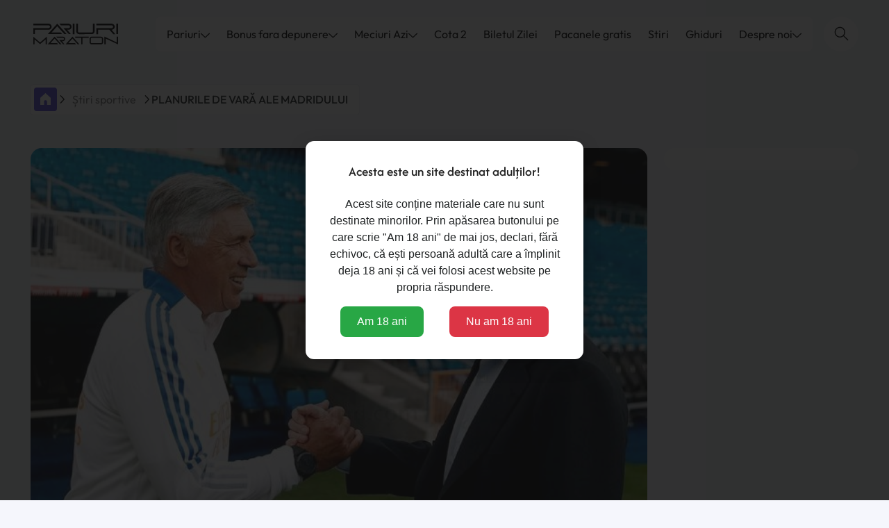

--- FILE ---
content_type: text/html; charset=UTF-8
request_url: https://pariurimaraton.ro/stiri/realmadrid-planuriviitoare
body_size: 17005
content:


<!DOCTYPE html>
<html lang="ro-RO">

<head>
<link rel="preconnect" href="https://www.googletagmanager.com">
<link rel="preconnect" href="https://a.omappapi.com">
<link rel="stylesheet" href="https://cdnjs.cloudflare.com/ajax/libs/font-awesome/5.15.4/css/all.min.css">


    
    
    

    
    <script type="application/ld+json">
        {
            "@context": "https://schema.org",
            "@graph": [{
                    "@type": "Organization",
                    "@id": "https://pariurimaraton.ro/#organization",
                    "name": "Pariuri Maraton - Totul Despre Pariuri Sportive Online",
                    "url": "https://pariurimaraton.ro",
                    "email": "contact.pariurimaraton@gmail.com",
                    "sameAs": ["https://web.facebook.com/profile.php?id=61563866974305", "https://www.instagram.com/pariurimaraton.ro"],
                    "logo": {
                        "@type": "ImageObject",
                        "@id": "https://pariurimaraton.ro/#logo",
                        "inLanguage": "ro-RO",
                        "url": "https://pariurimaraton.ro/uploads/site/pariuri-logo-white.png",
                        "width": 1000,
                        "height": 1000,
                        "caption": "Pariuri Maraton - Pariuri Sportive - Cota 2 - Biletul Zilei"
                    },

                    "image": {
                        "@id": "https://pariurimaraton.ro/#primaryimage"
                    }
                },
                {
                    "@type": "BreadcrumbList",
                    "itemListElement": [{
                            "@type": "ListItem",
                            "position": 1,
                            "name": "Pariuri Maraton - Acasă",
                            "item": "https://pariurimaraton.ro"
                        },
                            {
                                "@type": "ListItem",
                                "position": 2,
                                "name": "Știri sportive ",
                                "item": "https://pariurimaraton.ro/stiri"
                            }, {
                    "@type": "ListItem",
                    "position": 3,
                    "name": "Pariuri Maraton - totul despre pariuri sportive",
                    "item": "https://pariurimaraton.ro/stiri/realmadrid-planuriviitoare"
                }]                },
                {
                    "@type": "WebSite",
                    "@id": "https://pariurimaraton.ro/#website",
                    "url": "https://pariurimaraton.ro",
                    "name": "Pariuri Maraton - Totul Despre Pariuri Sportive Online",
                    "description": "Totul despre pariuri sportive ✔️ Bonusuri și promoții avantajoase ✔️ Pontul zilei, biletul zilei & Cota 2 ✔️ Top case de pariuri online licențiate!",
                    "publisher": {
                        "@id": "https://pariurimaraton.ro/#organization"
                    },
                    "potentialAction": [{
                        "@type": "SearchAction",
                        "target": "https://pariurimaraton.ro/?s={search_term_string}",
                        "query-input": "required name=search_term_string"
                    }],
                    "inLanguage": "ro-RO"
                },
                {
                    "@type": "ImageObject",
                    "@id": "https://pariurimaraton.ro/#primaryimage",
                    "inLanguage": "ro-RO",
                    "url": "",
                    "width": 983,
                    "height": 580,
                    "caption": "Real Madrid își pregătește strategia de transferuri pentru vară. Descoperă care sunt țintele clubului și jucătorii care ar putea pleca."
                },
                {
                    "@type": "WebPage",
                    "@id": "https://pariurimaraton.ro/#webpage",
                    "url": "https://pariurimaraton.ro/stiri/realmadrid-planuriviitoare",
                    "name": "PLANURILE DE VARĂ ALE MADRIDULUI",
                    "isPartOf": {
                        "@id": "https://pariurimaraton.ro/#website"
                    },
                    "about": {
                        "@id": "https://pariurimaraton.ro/#organization"
                    },
                    "primaryImageOfPage": {
                        "@id": "https://pariurimaraton.ro/#primaryimage"
                    },
                    "datePublished": "2023-05-31T12:31:31+03:00",
                    "dateModified": "2026-01-27T09:42:26+02:00",
                    "description": "Real Madrid își pregătește strategia de transferuri pentru vară. Descoperă care sunt țintele clubului și jucătorii care ar putea pleca.",
                    "inLanguage": "ro-RO",
                    "potentialAction": [{
                        "@type": "ReadAction",
                        "target": ["https://pariurimaraton.ro/"]
                    }]
                }
            ]
        }
    </script>

    
    <script type="application/ld+json">
            {
            "@context": "https://schema.org",
            "@type": "Article",
            "mainEntityOfPage": {
                "@type": "WebPage",
                "@id": "https://pariurimaraton.ro/stiri/realmadrid-planuriviitoare"
            },
            "headline": "PLANURILE DE VARĂ ALE MADRIDULUI",
            "description": "Real Madrid își pregătește strategia de transferuri pentru vară. Descoperă care sunt țintele clubului și jucătorii care ar putea pleca.",
            "image": "",
            "author": {
                "@type": "Person",
                "name": "Gabriel T."
            },
            "publisher": {
                "@type": "Organization",
                "name": "Pariuri Maraton",
                "logo": {
                "@type": "ImageObject",
                "url": "https://pariurimaraton.ro/uploads/site/pariuri-logo-white.png"
                }
            },
            "datePublished": "31-05-2023 12:31:31",
            "dateModified": "27-01-2026 09:42:26"
            }
            </script>


    <meta charset="UTF-8">
    <meta http-equiv="X-UA-Compatible" content="IE=edge">

    
    
            <title>PLANURILE DE VARĂ ALE MADRIDULUI                                     </title>
    

    <link rel="icon" href="/uploads/site/favico-bonus-fara-depunere-rotiri-gratuite.svg" type="image/x-icon" />
    <link rel="apple-touch-icon" href="/uploads/site/favico-bonus-fara-depunere-rotiri-gratuite.svg" type="image/x-icon" />

    <link rel="canonical" href="https://pariurimaraton.ro/stiri/realmadrid-planuriviitoare" />
    <link rel="alternate" href="https://pariurimaraton.ro/stiri/realmadrid-planuriviitoare" hreflang="ro-RO" />
    <link rel="alternate" href="https://pariurimaraton.ro/stiri/realmadrid-planuriviitoare" hreflang="x-default" />

    <script src="https://analytics.ahrefs.com/analytics.js" data-key="Upipa6yfi6ha69MOAg7amg" async></script>

<!-- Google Tag Manager -->
<script>(function(w,d,s,l,i){w[l]=w[l]||[];w[l].push({'gtm.start':
new Date().getTime(),event:'gtm.js'});var f=d.getElementsByTagName(s)[0],
j=d.createElement(s),dl=l!='dataLayer'?'&l='+l:'';j.async=true;j.src=
'https://www.googletagmanager.com/gtm.js?id='+i+dl;f.parentNode.insertBefore(j,f);
})(window,document,'script','dataLayer','GTM-WQ3MB4L');</script>
<!-- End Google Tag Manager -->        <meta name="description" content="Real Madrid își pregătește strategia de transferuri pentru vară. Descoperă care sunt țintele clubului și jucătorii care ar putea pleca.">
<meta name="csrf-param" content="_csrf-frontend">
<meta name="csrf-token" content="H-Rm2lgsFrARs4XnOzaPFyROT48L7oPB_LAGP9DkweZ8jCGXCHZx51_714NyA9pUcT0m3GW4woKR1XRmiIOAjQ==">

<link href="/assets/ccaa05ec/css/bootstrap.min.css" rel="stylesheet">
<link href="/assets/ccaa05ec/css/style.css" rel="stylesheet">
<link href="/assets/ccaa05ec/css/custom.css?v=1758189454" rel="stylesheet">
<link href="/assets/ccaa05ec/css/mq.css" rel="stylesheet">
            <meta robots content="index, follow" />
    

    <meta name="viewport" content="width=device-width, initial-scale=1, maximum-scale=5, user-scalable=yes, minimal-ui">
    <meta name="apple-mobile-web-app-capable" content="yes">
    <meta name="mobile-web-app-capable" content="yes">

    <meta name="twitter:card" content="summary">

    <meta property="og:title" content="PLANURILE DE VARĂ ALE MADRIDULUI" />
    <meta property="og:url" content="https://pariurimaraton.ro/stiri/realmadrid-planuriviitoare" />
    <meta property="og:image" content="https://pariurimaraton.ro/storage/articles/realmadrid-planuriviitoare_1685525491.jpg" />

            <meta property="og:image:width" content="1280" />
        <meta property="og:image:height" content="720" />
    
    <meta property="og:type" content="website" />
    <meta property="og:description" content="Real Madrid își pregătește strategia de transferuri pentru vară. Descoperă care sunt țintele clubului și jucătorii care ar putea pleca." />
    <meta property="og:locale" content="ro-RO" />
    <meta property="og:site_name" content="Pariuri Maraton" />

    <meta name="color-scheme" content="light only">
    <meta name="prefers-color-scheme" content="light only">
    
    <script>
        /*to prevent Firefox FOUC, this must be here*/
        let FF_FOUC_FIX;
    </script>

    <script>
        // Funcția care încarcă scriptul Cookiebot
        function loadCookieBot() {
            var s = document.createElement("script");
            s.type = "text/javascript";
            s.async = true;
            s.src = "https://consent.cookiebot.com/uc.js";
            s.setAttribute("data-cbid", "284bf8b2-30d8-47f3-9067-33e7dc2a426b");
            s.setAttribute("data-blockingmode", "auto");
            document.head.appendChild(s);
        }

        // Setează o întârziere pentru încărcarea scriptului
        setTimeout(loadCookieBot, 5000); // 5000 ms = 5 secunde
    </script>
    
</head>


<body data-bs-theme="" class=" interiorpage page-id-    " data-pagetype="article" data-pagetitle="">

        <div class="content-wrapper">

        <div class="content-wrapper-align">

            <header>

                <div class="container">

                    <div class="header-elements">

                        <div class="header-logo" title="Acasa - Pariuri Maraton">
                            <a href="/">
                                <img width="130" height="30" class="logo-white" src="/uploads/logo/logo-pariuri-maraton-light.svg" alt="Pariuri Maraton" />
                            </a>
                        </div>


                        <div class="header-menu">
                            
                            <nav class="navbar navbar-expand-xl">
                                <div class="collapse navbar-collapse" id="navbarHeader">
                                    <ul class="navbar-nav semi-bold">
                                                                                                                                    <li class="nav-item dropdown" data-id="33">
                                                    <div class="nav-item-inner">
                                                        <a class="nav-link dropdown-toggle " href="" role="button" aria-expanded="false">
                                                                                                                            Pariuri                                                                                                                        <span class="desktop-dropdown-icon">
                                                                <svg width="20px" height="20px" viewBox="0 -4.5 20 20" version="1.1" xmlns="http://www.w3.org/2000/svg" xmlns:xlink="http://www.w3.org/1999/xlink" fill="#fff"><g id="SVGRepo_iconCarrier"><g id="Page-1" stroke="none" stroke-width="1" fill="none" fill-rule="evenodd"> <g id="Dribbble-Light-Preview" transform="translate(-220.000000, -6684.000000)" fill="#fff"> <g id="icons" transform="translate(56.000000, 160.000000)"> <path d="M164.292308,6524.36583 L164.292308,6524.36583 C163.902564,6524.77071 163.902564,6525.42619 164.292308,6525.83004 L172.555873,6534.39267 C173.33636,6535.20244 174.602528,6535.20244 175.383014,6534.39267 L183.70754,6525.76791 C184.093286,6525.36716 184.098283,6524.71997 183.717533,6524.31405 C183.328789,6523.89985 182.68821,6523.89467 182.29347,6524.30266 L174.676479,6532.19636 C174.285736,6532.60124 173.653152,6532.60124 173.262409,6532.19636 L165.705379,6524.36583 C165.315635,6523.96094 164.683051,6523.96094 164.292308,6524.36583" id="arrow_down-[#338]"> </path> </g> </g> </g> </g></svg>
                                                            </span>
                                                        </a>
                                                        <span class="mobile-dropdown-icon">
                                                            <svg width="20px" height="20px" viewBox="0 -4.5 20 20" version="1.1" xmlns="http://www.w3.org/2000/svg" xmlns:xlink="http://www.w3.org/1999/xlink" fill="#fff"><g id="SVGRepo_iconCarrier"><g id="Page-1" stroke="none" stroke-width="1" fill="none" fill-rule="evenodd"> <g id="Dribbble-Light-Preview" transform="translate(-220.000000, -6684.000000)" fill="#fff"> <g id="icons" transform="translate(56.000000, 160.000000)"> <path d="M164.292308,6524.36583 L164.292308,6524.36583 C163.902564,6524.77071 163.902564,6525.42619 164.292308,6525.83004 L172.555873,6534.39267 C173.33636,6535.20244 174.602528,6535.20244 175.383014,6534.39267 L183.70754,6525.76791 C184.093286,6525.36716 184.098283,6524.71997 183.717533,6524.31405 C183.328789,6523.89985 182.68821,6523.89467 182.29347,6524.30266 L174.676479,6532.19636 C174.285736,6532.60124 173.653152,6532.60124 173.262409,6532.19636 L165.705379,6524.36583 C165.315635,6523.96094 164.683051,6523.96094 164.292308,6524.36583" id="arrow_down-[#338]"> </path> </g> </g> </g> </g></svg>
                                                        </span>
                                                    </div>
                                                    <div class="dropdown-menu-wrapper">
                                                        <ul class="dropdown-menu">
                                                                                                                            <li data-id="33"><a class="dropdown-item " href="/pontul-zilei" >Pontul Zilei</a></li>
                                                                                                                            <li data-id="33"><a class="dropdown-item " href="/ponturi-pariuri" >Ponturi Pariuri</a></li>
                                                                                                                    </ul>
                                                    </div>
                                                </li>
                                                                                                                                                                                <li class="nav-item dropdown" data-id="34">
                                                    <div class="nav-item-inner">
                                                        <a class="nav-link dropdown-toggle " href="/bonus-fara-depunere" role="button" aria-expanded="false">
                                                                                                                            Bonus fara depunere                                                                                                                        <span class="desktop-dropdown-icon">
                                                                <svg width="20px" height="20px" viewBox="0 -4.5 20 20" version="1.1" xmlns="http://www.w3.org/2000/svg" xmlns:xlink="http://www.w3.org/1999/xlink" fill="#fff"><g id="SVGRepo_iconCarrier"><g id="Page-1" stroke="none" stroke-width="1" fill="none" fill-rule="evenodd"> <g id="Dribbble-Light-Preview" transform="translate(-220.000000, -6684.000000)" fill="#fff"> <g id="icons" transform="translate(56.000000, 160.000000)"> <path d="M164.292308,6524.36583 L164.292308,6524.36583 C163.902564,6524.77071 163.902564,6525.42619 164.292308,6525.83004 L172.555873,6534.39267 C173.33636,6535.20244 174.602528,6535.20244 175.383014,6534.39267 L183.70754,6525.76791 C184.093286,6525.36716 184.098283,6524.71997 183.717533,6524.31405 C183.328789,6523.89985 182.68821,6523.89467 182.29347,6524.30266 L174.676479,6532.19636 C174.285736,6532.60124 173.653152,6532.60124 173.262409,6532.19636 L165.705379,6524.36583 C165.315635,6523.96094 164.683051,6523.96094 164.292308,6524.36583" id="arrow_down-[#338]"> </path> </g> </g> </g> </g></svg>
                                                            </span>
                                                        </a>
                                                        <span class="mobile-dropdown-icon">
                                                            <svg width="20px" height="20px" viewBox="0 -4.5 20 20" version="1.1" xmlns="http://www.w3.org/2000/svg" xmlns:xlink="http://www.w3.org/1999/xlink" fill="#fff"><g id="SVGRepo_iconCarrier"><g id="Page-1" stroke="none" stroke-width="1" fill="none" fill-rule="evenodd"> <g id="Dribbble-Light-Preview" transform="translate(-220.000000, -6684.000000)" fill="#fff"> <g id="icons" transform="translate(56.000000, 160.000000)"> <path d="M164.292308,6524.36583 L164.292308,6524.36583 C163.902564,6524.77071 163.902564,6525.42619 164.292308,6525.83004 L172.555873,6534.39267 C173.33636,6535.20244 174.602528,6535.20244 175.383014,6534.39267 L183.70754,6525.76791 C184.093286,6525.36716 184.098283,6524.71997 183.717533,6524.31405 C183.328789,6523.89985 182.68821,6523.89467 182.29347,6524.30266 L174.676479,6532.19636 C174.285736,6532.60124 173.653152,6532.60124 173.262409,6532.19636 L165.705379,6524.36583 C165.315635,6523.96094 164.683051,6523.96094 164.292308,6524.36583" id="arrow_down-[#338]"> </path> </g> </g> </g> </g></svg>
                                                        </span>
                                                    </div>
                                                    <div class="dropdown-menu-wrapper">
                                                        <ul class="dropdown-menu">
                                                                                                                            <li data-id="34"><a class="dropdown-item " href="/top-casino-online" >Top Casino Online</a></li>
                                                                                                                            <li data-id="34"><a class="dropdown-item " href="/bonus-de-bun-venit" >Bonus de Bun Venit</a></li>
                                                                                                                            <li data-id="34"><a class="dropdown-item " href="/case-de-pariuri-online" >Case de Pariuri Online</a></li>
                                                                                                                            <li data-id="34"><a class="dropdown-item " href="/bonus-fara-rulaj" >Bonus Fără Rulaj</a></li>
                                                                                                                    </ul>
                                                    </div>
                                                </li>
                                                                                                                                                                                <li class="nav-item dropdown" data-id="57">
                                                    <div class="nav-item-inner">
                                                        <a class="nav-link dropdown-toggle " href="/meciuri-azi" role="button" aria-expanded="false">
                                                                                                                            Meciuri Azi                                                                                                                        <span class="desktop-dropdown-icon">
                                                                <svg width="20px" height="20px" viewBox="0 -4.5 20 20" version="1.1" xmlns="http://www.w3.org/2000/svg" xmlns:xlink="http://www.w3.org/1999/xlink" fill="#fff"><g id="SVGRepo_iconCarrier"><g id="Page-1" stroke="none" stroke-width="1" fill="none" fill-rule="evenodd"> <g id="Dribbble-Light-Preview" transform="translate(-220.000000, -6684.000000)" fill="#fff"> <g id="icons" transform="translate(56.000000, 160.000000)"> <path d="M164.292308,6524.36583 L164.292308,6524.36583 C163.902564,6524.77071 163.902564,6525.42619 164.292308,6525.83004 L172.555873,6534.39267 C173.33636,6535.20244 174.602528,6535.20244 175.383014,6534.39267 L183.70754,6525.76791 C184.093286,6525.36716 184.098283,6524.71997 183.717533,6524.31405 C183.328789,6523.89985 182.68821,6523.89467 182.29347,6524.30266 L174.676479,6532.19636 C174.285736,6532.60124 173.653152,6532.60124 173.262409,6532.19636 L165.705379,6524.36583 C165.315635,6523.96094 164.683051,6523.96094 164.292308,6524.36583" id="arrow_down-[#338]"> </path> </g> </g> </g> </g></svg>
                                                            </span>
                                                        </a>
                                                        <span class="mobile-dropdown-icon">
                                                            <svg width="20px" height="20px" viewBox="0 -4.5 20 20" version="1.1" xmlns="http://www.w3.org/2000/svg" xmlns:xlink="http://www.w3.org/1999/xlink" fill="#fff"><g id="SVGRepo_iconCarrier"><g id="Page-1" stroke="none" stroke-width="1" fill="none" fill-rule="evenodd"> <g id="Dribbble-Light-Preview" transform="translate(-220.000000, -6684.000000)" fill="#fff"> <g id="icons" transform="translate(56.000000, 160.000000)"> <path d="M164.292308,6524.36583 L164.292308,6524.36583 C163.902564,6524.77071 163.902564,6525.42619 164.292308,6525.83004 L172.555873,6534.39267 C173.33636,6535.20244 174.602528,6535.20244 175.383014,6534.39267 L183.70754,6525.76791 C184.093286,6525.36716 184.098283,6524.71997 183.717533,6524.31405 C183.328789,6523.89985 182.68821,6523.89467 182.29347,6524.30266 L174.676479,6532.19636 C174.285736,6532.60124 173.653152,6532.60124 173.262409,6532.19636 L165.705379,6524.36583 C165.315635,6523.96094 164.683051,6523.96094 164.292308,6524.36583" id="arrow_down-[#338]"> </path> </g> </g> </g> </g></svg>
                                                        </span>
                                                    </div>
                                                    <div class="dropdown-menu-wrapper">
                                                        <ul class="dropdown-menu">
                                                                                                                            <li data-id="57"><a class="dropdown-item " href="/clasament-liga-1" >Clasament Liga 1</a></li>
                                                                                                                            <li data-id="57"><a class="dropdown-item " href="/fotbal-azi-la-tv" >Fotbal azi la TV</a></li>
                                                                                                                            <li data-id="57"><a class="dropdown-item " href="/analize" >Analize meciuri</a></li>
                                                                                                                    </ul>
                                                    </div>
                                                </li>
                                                                                                                                                                                <li class="nav-item" data-id="52">
                                                                                                            <a class="nav-link " href="/cota-2" >
                                                            Cota 2                                                        </a>
                                                                                                    </li>
                                                                                                                                                                                <li class="nav-item" data-id="53">
                                                                                                            <a class="nav-link " href="/biletul-zilei" >
                                                            Biletul Zilei                                                        </a>
                                                                                                    </li>
                                                                                                                                                                                <li class="nav-item" data-id="61">
                                                                                                            <a class="nav-link " href="/pacanele-gratis" >
                                                            Pacanele gratis                                                        </a>
                                                                                                    </li>
                                                                                                                                                                                <li class="nav-item" data-id="54">
                                                                                                            <a class="nav-link " href="/stiri" >
                                                            Stiri                                                        </a>
                                                                                                    </li>
                                                                                                                                                                                <li class="nav-item" data-id="35">
                                                                                                            <a class="nav-link " href="/ghid-de-pariuri" >
                                                            Ghiduri                                                        </a>
                                                                                                    </li>
                                                                                                                                                                                <li class="nav-item dropdown" data-id="71">
                                                    <div class="nav-item-inner">
                                                        <a class="nav-link dropdown-toggle " href="" role="button" aria-expanded="false">
                                                                                                                            Despre noi                                                                                                                        <span class="desktop-dropdown-icon">
                                                                <svg width="20px" height="20px" viewBox="0 -4.5 20 20" version="1.1" xmlns="http://www.w3.org/2000/svg" xmlns:xlink="http://www.w3.org/1999/xlink" fill="#fff"><g id="SVGRepo_iconCarrier"><g id="Page-1" stroke="none" stroke-width="1" fill="none" fill-rule="evenodd"> <g id="Dribbble-Light-Preview" transform="translate(-220.000000, -6684.000000)" fill="#fff"> <g id="icons" transform="translate(56.000000, 160.000000)"> <path d="M164.292308,6524.36583 L164.292308,6524.36583 C163.902564,6524.77071 163.902564,6525.42619 164.292308,6525.83004 L172.555873,6534.39267 C173.33636,6535.20244 174.602528,6535.20244 175.383014,6534.39267 L183.70754,6525.76791 C184.093286,6525.36716 184.098283,6524.71997 183.717533,6524.31405 C183.328789,6523.89985 182.68821,6523.89467 182.29347,6524.30266 L174.676479,6532.19636 C174.285736,6532.60124 173.653152,6532.60124 173.262409,6532.19636 L165.705379,6524.36583 C165.315635,6523.96094 164.683051,6523.96094 164.292308,6524.36583" id="arrow_down-[#338]"> </path> </g> </g> </g> </g></svg>
                                                            </span>
                                                        </a>
                                                        <span class="mobile-dropdown-icon">
                                                            <svg width="20px" height="20px" viewBox="0 -4.5 20 20" version="1.1" xmlns="http://www.w3.org/2000/svg" xmlns:xlink="http://www.w3.org/1999/xlink" fill="#fff"><g id="SVGRepo_iconCarrier"><g id="Page-1" stroke="none" stroke-width="1" fill="none" fill-rule="evenodd"> <g id="Dribbble-Light-Preview" transform="translate(-220.000000, -6684.000000)" fill="#fff"> <g id="icons" transform="translate(56.000000, 160.000000)"> <path d="M164.292308,6524.36583 L164.292308,6524.36583 C163.902564,6524.77071 163.902564,6525.42619 164.292308,6525.83004 L172.555873,6534.39267 C173.33636,6535.20244 174.602528,6535.20244 175.383014,6534.39267 L183.70754,6525.76791 C184.093286,6525.36716 184.098283,6524.71997 183.717533,6524.31405 C183.328789,6523.89985 182.68821,6523.89467 182.29347,6524.30266 L174.676479,6532.19636 C174.285736,6532.60124 173.653152,6532.60124 173.262409,6532.19636 L165.705379,6524.36583 C165.315635,6523.96094 164.683051,6523.96094 164.292308,6524.36583" id="arrow_down-[#338]"> </path> </g> </g> </g> </g></svg>
                                                        </span>
                                                    </div>
                                                    <div class="dropdown-menu-wrapper">
                                                        <ul class="dropdown-menu">
                                                                                                                            <li data-id="71"><a class="dropdown-item " href="/despre-noi" >Povestea noastră</a></li>
                                                                                                                            <li data-id="71"><a class="dropdown-item " href="/autori" >Autori și Tipseri</a></li>
                                                                                                                            <li data-id="71"><a class="dropdown-item " href="/intrebari-frecvente" >Întrebări Frecvente</a></li>
                                                                                                                            <li data-id="71"><a class="dropdown-item " href="/contact" >Contact</a></li>
                                                                                                                            <li data-id="71"><a class="dropdown-item " href="/principii-editoriale" >Principii Editoriale</a></li>
                                                                                                                            <li data-id="71"><a class="dropdown-item " href="/reclamatii" >Reclamații Cazinouri</a></li>
                                                                                                                    </ul>
                                                    </div>
                                                </li>
                                                                                                                        </ul>

                                    
                                </div>
                            </nav>
                        </div>

                        <div class="header-menu-buttons">
                            <div class="search-svg-icon">
                                <a href="#" data-bs-toggle="modal" data-bs-target="#modalSearch">
                                    <svg xmlns="http://www.w3.org/2000/svg" fill="#000" width="2rem" height="2rem" viewBox="0 0 101 101" id="search">
                                        <path d="M63.3 59.9c3.8-4.6 6.2-10.5 6.2-17 0-14.6-11.9-26.5-26.5-26.5S16.5 28.3 16.5 42.9 28.4 69.4 43 69.4c6.4 0 12.4-2.3 17-6.2l20.6 20.6c.5.5 1.1.7 1.7.7.6 0 1.2-.2 1.7-.7.9-.9.9-2.5 0-3.4L63.3 59.9zm-20.4 4.7c-12 0-21.7-9.7-21.7-21.7s9.7-21.7 21.7-21.7 21.7 9.7 21.7 21.7-9.7 21.7-21.7 21.7z"></path>
                                    </svg>
                                    Cauta
                                </a>
                            </div>

                            <button class="navbar-toggler collapsed d-lg-none" type="button" data-bs-toggle="collapse" data-bs-target="#navbarHeader" aria-controls="navbarHeader" aria-expanded="false" aria-label="Toggle navigation">
                                <div class="icon-bar-wrapper">
                                    <span class="icon-bar top-bar"></span>
                                    <span class="icon-bar middle-bar"></span>
                                    <span class="icon-bar bottom-bar"></span>
                                </div>
                            </button>
                        </div>

                    </div>

                </div>

            </header>





            <div class="mobile-secondary-menu mobile-only">
                
                <ul class="bold text-xs">
                    
                        <li class="nav-item" data-id="63">
                            <a class="nav-link " href="/pontul-zilei" >
                                <div class="icon">
                                    <svg id="a" height="24" viewBox="0 0 24 24" width="24" xmlns="http://www.w3.org/2000/svg"><path d="m22 10v-4c0-.55231-.44769-1-1-1h-18c-.55231 0-1 .44769-1 1v4c1.10455 0 2 .89539 2 2 0 1.10455-.89545 2-2 2v4c0 .55225.44769 1 1 1h18c.55231 0 1-.44775 1-1v-4c-1.10455 0-2-.89545-2-2 0-1.10461.89545-2 2-2zm-14.5 6.64355c0 .27637-.22363.5-.5.5s-.5-.22363-.5-.5v-.92871c0-.27637.22363-.5.5-.5s.5.22363.5.5zm0-2.78613c0 .27637-.22363.5-.5.5s-.5-.22363-.5-.5v-.92871c0-.27637.22363-.5.5-.5s.5.22363.5.5zm0-2.78613c0 .27637-.22363.5-.5.5s-.5-.22363-.5-.5v-.92773c0-.27637.22363-.5.5-.5s.5.22363.5.5zm0-2.78516c0 .27637-.22363.5-.5.5s-.5-.22363-.5-.5v-.92871c0-.27637.22363-.5.5-.5s.5.22363.5.5zm9.5 7.21387h-7c-.27637 0-.5-.22363-.5-.5s.22363-.5.5-.5h7c.27637 0 .5.22363.5.5s-.22363.5-.5.5zm0-3h-7c-.27637 0-.5-.22363-.5-.5s.22363-.5.5-.5h7c.27637 0 .5.22363.5.5s-.22363.5-.5.5zm0-3h-7c-.27637 0-.5-.22363-.5-.5s.22363-.5.5-.5h7c.27637 0 .5.22363.5.5s-.22363.5-.5.5z"/></svg>                                </div>
                                Pontul Zilei                            </a>
                        </li>

                    
                        <li class="nav-item" data-id="64">
                            <a class="nav-link " href="/biletul-zilei" >
                                <div class="icon">
                                    <svg id="Layer_1" enable-background="new 0 0 72 72" height="512" viewBox="0 0 72 72" width="512" xmlns="http://www.w3.org/2000/svg"><g><path d="m29.5 25 3.3-2.4c-1.1-.3-2.2-.4-3.3-.4-1.2 0-2.3.2-3.3.4z"/><path d="m30.5 26.8v3.4l4.7 3.4 3-.7 2.2-5.3c-1.4-1.8-3.2-3.3-5.3-4.2z"/><path d="m18.8 33.5-1.6-3.8c-1 1.9-1.5 4-1.5 6.3v.2z"/><path d="m25 41.1-1.8-5.5-2.9-.7-4.3 3.8c.3 1.7 1 3.4 1.9 4.8l5.7-.3z"/><path d="m38.7 34.9-2.9.7-1.8 5.5 1.4 2.1 5.7.3c.9-1.4 1.6-3.1 1.9-4.8z"/><path d="m33.9 35.1-4.4-3.2-4.3 3.2 1.6 5.1h5.4z"/><path d="m40.2 33.5 3.1 2.7c0-.1 0-.1 0-.2 0-2.3-.6-4.4-1.5-6.3z"/><path d="m23.5 45.2-4.1.2c1.5 1.6 3.4 2.9 5.6 3.7z"/><path d="m20.8 32.9 3 .7 4.7-3.4v-3.4l-4.6-3.4c-2.1 1-3.9 2.4-5.3 4.2z"/><path d="m33.8 44.3-1.4-2.1h-5.7l-1.4 2.1 2 5.4c.7.1 1.5.2 2.2.2.8 0 1.5-.1 2.2-.2z"/><path d="m35.5 45.2-1.4 3.8c2.1-.8 4-2 5.6-3.7z"/><path d="m62.4 21.4 3.7-5.4h-11.5v1.5c0 .6-.4 1-1 1s-1-.4-1-1v-1.5h-46.7l3.7 5.5c.2.3.2.8 0 1.1l-4.4 6.4 4.4 6.4c.2.3.2.8 0 1.1l-4.4 6.5 4.4 6.4c.2.3.2.8 0 1.1l-3.7 5.5h46.7v-1.5c0-.6.4-1 1-1s1 .4 1 1v1.5h11.5l-3.7-5.5c-.2-.3-.2-.8 0-1.1l4.4-6.5-4.4-6.4c-.2-.3-.2-.8 0-1.1l4.4-6.4-4.4-6.4c-.2-.4-.2-.8 0-1.2zm-32.9 30.4c-7.9 0-14.4-5.8-15.6-13.3 0-.1 0-.2 0-.3-.1-.7-.2-1.5-.2-2.3 0-3.4 1.1-6.5 2.9-9.1 0-.1.1-.1.1-.2 2.9-4 7.5-6.6 12.8-6.6s9.9 2.6 12.8 6.6c.1.1.1.1.1.2 1.8 2.6 2.9 5.7 2.9 9.1 0 .8-.1 1.5-.2 2.3v.3c-1.2 7.6-7.7 13.3-15.6 13.3zm25.1-2.6c0 .6-.4 1-1 1s-1-.4-1-1v-5.3c0-.6.4-1 1-1s1 .4 1 1zm0-10.6c0 .6-.4 1-1 1s-1-.4-1-1v-5.3c0-.6.4-1 1-1s1 .4 1 1zm0-10.5c0 .6-.4 1-1 1s-1-.4-1-1v-5.3c0-.6.4-1 1-1s1 .4 1 1z"/></g></svg>                                </div>
                                Biletul Zilei                            </a>
                        </li>

                    
                        <li class="nav-item" data-id="65">
                            <a class="nav-link " href="/cota-2" >
                                <div class="icon">
                                    <svg height="512pt" viewBox="0 -91 512 512" width="512pt" xmlns="http://www.w3.org/2000/svg"><path d="m496.988281 210c7.261719 0 14.988281-5.484375 15.003907-15.648438l.007812-29.351562-.007812-29.351562c-.015626-10.164063-7.742188-15.648438-15.003907-15.648438-8.195312 0-14.925781-6.671875-15-14.867188-.035156-4.03125 1.511719-7.828124 4.347657-10.691406 2.839843-2.863281 6.625-4.441406 10.652343-4.441406 7.261719 0 14.988281-5.484375 15.003907-15.648438l.007812-29.351562-.007812-29.351562c-.015626-10.164063-7.742188-15.648438-15.003907-15.648438h-92.988281c8.285156 0 15 6.714844 15 15v30c0 8.285156-6.714844 15-15 15s-15-6.714844-15-15v-30c0-8.285156 6.714844-15 15-15h-388.988281c-7.261719 0-14.9882815 5.484375-15.0039065 15.648438l-.0078125 29.351562.0078125 29.351562c.015625 10.164063 7.7421875 15.648438 15.0039065 15.648438 4.027343 0 7.8125 1.578125 10.652343 4.441406 2.835938 2.863282 4.378907 6.660156 4.34375 10.691406-.070312 8.195313-6.800781 14.867188-14.996093 14.867188-7.261719 0-14.9882815 5.484375-15.0039065 15.648438l-.0078125 29.351562.0078125 29.351562c.015625 10.164063 7.7421875 15.648438 15.0039065 15.648438 8.195312 0 14.925781 6.671875 14.996093 14.867188.035157 4.03125-1.507812 7.828124-4.34375 10.691406-2.839843 2.863281-6.625 4.441406-10.652343 4.441406-7.261719 0-14.9882815 5.484375-15.0039065 15.648438l-.0078125 29.351562.0078125 29.351562c.015625 10.164063 7.7421875 15.648438 15.0039065 15.648438h388.988281c-8.285156 0-15-6.714844-15-15v-30c0-8.285156 6.714844-15 15-15s15 6.714844 15 15v30c0 8.285156-6.714844 15-15 15h92.988281c7.261719 0 14.988281-5.484375 15.003907-15.648438l.007812-29.351562-.007812-29.351562c-.015626-10.164063-7.742188-15.648438-15.003907-15.648438-4.027343 0-7.8125-1.578125-10.652343-4.441406-2.835938-2.863282-4.382813-6.660156-4.347657-10.691406.074219-8.195313 6.804688-14.867188 15-14.867188zm-172.050781-44.507812-28.703125 27.980468 6.777344 39.511719c1.941406 11.335937-2.632813 22.582031-11.9375 29.339844-5.15625 3.75-11.257813 5.730469-17.636719 5.730469-4.84375 0-9.667969-1.191407-13.957031-3.445313l-35.480469-18.65625-35.480469 18.65625c-4.429687 2.328125-9.222656 3.476563-13.992187 3.476563-6.191406 0-12.34375-1.9375-17.601563-5.757813-9.308593-6.761719-13.878906-18.003906-11.9375-29.34375l6.777344-39.507813-28.707031-27.984374c-8.238282-8.027344-11.144532-19.8125-7.589844-30.75 3.550781-10.9375 12.832031-18.765626 24.214844-20.417969l39.671875-5.765625 17.742187-35.945313c5.089844-10.316406 15.398438-16.722656 26.902344-16.722656 11.5 0 21.808594 6.40625 26.898438 16.71875l17.742187 35.949219 39.671875 5.765625c11.386719 1.65625 20.664062 9.480469 24.21875 20.417969s.648438 22.722656-7.59375 30.75zm94.0625 59.507812c0 8.285156-6.714844 15-15 15s-15-6.714844-15-15v-30c0-8.285156 6.714844-15 15-15s15 6.714844 15 15zm0-90c0 8.285156-6.714844 15-15 15s-15-6.714844-15-15v-30c0-8.285156 6.714844-15 15-15s15 6.714844 15 15zm0 0"/><path d="m224 85.886719-24.722656 50.089843-55.277344 8.035157 40 38.988281-9.441406 55.054688 49.441406-25.992188 49.441406 25.992188h.003906l-9.445312-55.054688 40-38.988281-55.277344-8.035157zm0 0"/></svg>                                </div>
                                Cota 2                            </a>
                        </li>

                    
                        <li class="nav-item" data-id="66">
                            <a class="nav-link " href="/bonus-fara-depunere" >
                                <div class="icon">
                                    <svg height="512" viewBox="0 0 24 24" width="512" xmlns="http://www.w3.org/2000/svg"><g id="Layer_2" data-name="Layer 2"><path d="m12.25 7.75h-.25a.76.76 0 0 1 -.69-1c.35-.88.67-1.78.93-2.66.22-.68 1.08-2.81 3.24-2.81a3.18 3.18 0 0 1 3.28 3.07c0 1.93-2.19 2.72-3 3a12.5 12.5 0 0 1 -3.51.4zm3.22-5c-1.15 0-1.67 1.33-1.8 1.74-.18.58-.37 1.16-.58 1.74a8 8 0 0 0 2.12-.3c.57-.2 2-.74 2-1.61a1.69 1.69 0 0 0 -1.74-1.57z"/><path d="m11.72 7.75a12.43 12.43 0 0 1 -3.43-.42c-2.49-.81-3-2.08-3-3a2.88 2.88 0 0 1 .91-2.07 3.39 3.39 0 0 1 2.38-1c1.68 0 2.53 1.57 3.16 2.69a18.63 18.63 0 0 1 1 2.84.75.75 0 0 1 -.12.65.74.74 0 0 1 -.58.31zm-3.25-5a1.83 1.83 0 0 0 -1.25.57 1.39 1.39 0 0 0 -.47 1c0 .61.74 1.2 2 1.61a9.45 9.45 0 0 0 2.25.3 12.51 12.51 0 0 0 -.59-1.56l.59-.36-.65.36c-.58-1.11-1.08-1.9-1.85-1.92z"/><path d="m21.25 10.25v-1.25a2.75 2.75 0 0 0 -2.75-2.75h-13a2.75 2.75 0 0 0 -2.75 2.75v1.25z"/><path d="m12.75 11.75v11h5.75a2.75 2.75 0 0 0 2.75-2.75v-8.25z"/><path d="m11.25 11.75h-8.5v8.25a2.75 2.75 0 0 0 2.75 2.75h5.75z"/></g></svg>                                </div>
                                Bonusuri                            </a>
                        </li>

                    
                        <li class="nav-item" data-id="67">
                            <a class="nav-link " href="/pacanele-gratis" >
                                <div class="icon">
                                    <svg id="Layer_1" enable-background="new 0 0 464 464" height="512" viewBox="0 0 464 464" width="512" xmlns="http://www.w3.org/2000/svg"><g><path d="m464 238.755v71.74c0 8.84-7.16 16-16 16h-22.19v-103.74h6.29c0-126.784-.061-118.584.11-119.66-9.31-3.25-15.98-12.11-15.98-22.53 0-13.19 10.68-23.87 23.87-23.87 13.18 0 23.87 10.68 23.87 23.87 0 10.42-6.68 19.28-15.98 22.53.171 1.076.11-7.106.11 119.66 8.79.05 15.9 7.19 15.9 16z"/><g><path d="m0 373.917v17.387c0 8.837 7.164 16 16 16h377.806c8.837 0 16-7.163 16-16v-17.387z"/><path d="m141.807 191.337v166.58h126.193v-166.58zm59.716 134.592c-1.1 4.259-5.446 6.852-9.747 5.745-4.277-1.105-6.85-5.469-5.745-9.747 6.912-26.76 17.707-51.941 32.179-75.11-15.259-1.04-20.557-11.293-42.467-3.001-4.129 1.562-8.749-.519-10.313-4.651-1.563-4.132.519-8.75 4.651-10.313 19.703-7.453 30.946-3.543 39.979-.401 7.728 2.688 12.391 4.309 22.813-1.75 3.286-1.907 7.458-1.244 9.986 1.587 2.53 2.833 2.721 7.054.455 10.102-19.507 26.251-33.569 55.704-41.791 87.539z"/><path d="m0 191.337v166.58h125.807v-166.58zm63.023 134.592c-1.1 4.259-5.446 6.852-9.747 5.745-4.277-1.105-6.85-5.469-5.745-9.747 6.912-26.76 17.707-51.941 32.179-75.11-15.259-1.04-20.557-11.293-42.467-3.001-4.129 1.562-8.75-.519-10.313-4.651s.519-8.75 4.651-10.313c19.703-7.453 30.946-3.543 39.979-.401 7.728 2.688 12.391 4.309 22.813-1.75 3.286-1.907 7.458-1.244 9.986 1.587 2.53 2.833 2.721 7.054.455 10.102-19.507 26.251-33.569 55.704-41.791 87.539z"/><path d="m409.806 175.337v-17.387c0-8.837-7.163-16-16-16h-377.806c-8.836 0-16 7.163-16 16v17.387z"/><path d="m409.806 191.337h-125.806v166.58h125.806zm-71.783 134.592c-1.1 4.259-5.446 6.852-9.747 5.745-4.277-1.105-6.85-5.469-5.745-9.747 6.912-26.76 17.707-51.941 32.179-75.11-15.259-1.04-20.557-11.293-42.467-3.001-4.13 1.562-8.75-.519-10.313-4.651s.519-8.75 4.651-10.313c19.702-7.453 30.946-3.543 39.979-.401 7.728 2.688 12.391 4.309 22.813-1.75 3.286-1.907 7.458-1.244 9.986 1.587 2.53 2.833 2.721 7.054.455 10.102-19.507 26.251-33.569 55.704-41.791 87.539z"/></g></g></svg>                                </div>
                                Pacanele                            </a>
                        </li>

                                    </ul>

            </div>

            

            <main>
                <div class="page-content-inner">
                    
<div class="page-header"></div>

<div class="main-content type-article">

  <div class="article-view">

    <div class="container breadcrumbs-container">
      <div class="article-top-part">
        <div class="breadcrumbs-inner article-breadcrumbs mt-4">
          <ul class="breadcrumb"><li><a class="breadcrumb-home" href="/"><svg viewBox="0 0 16 16" fill="none" xmlns="http://www.w3.org/2000/svg"><g id="SVGRepo_bgCarrier" stroke-width="0"></g><g id="SVGRepo_tracerCarrier" stroke-linecap="round" stroke-linejoin="round"></g><g id="SVGRepo_iconCarrier"> <path d="M1 6V15H6V11C6 9.89543 6.89543 9 8 9C9.10457 9 10 9.89543 10 11V15H15V6L8 0L1 6Z" fill="#fff"></path> </g></svg></a> <svg xmlns="http://www.w3.org/2000/svg" width="30" height="30"viewBox="0 0 320 512"><path d="M113.3 47.41l183.1 191.1c4.469 4.625 6.688 10.62 6.688 16.59s-2.219 11.97-6.688 16.59l-183.1 191.1c-9.152 9.594-24.34 9.906-33.9 .7187c-9.625-9.125-9.938-24.38-.7187-33.91l168-175.4L78.71 80.6c-9.219-9.5-8.906-24.78 .7187-33.91C88.99 37.5 104.2 37.82 113.3 47.41z"/></svg></li>
<li><a href="/stiri">Știri sportive </a> <svg xmlns="http://www.w3.org/2000/svg" width="30" height="30"viewBox="0 0 320 512"><path d="M113.3 47.41l183.1 191.1c4.469 4.625 6.688 10.62 6.688 16.59s-2.219 11.97-6.688 16.59l-183.1 191.1c-9.152 9.594-24.34 9.906-33.9 .7187c-9.625-9.125-9.938-24.38-.7187-33.91l168-175.4L78.71 80.6c-9.219-9.5-8.906-24.78 .7187-33.91C88.99 37.5 104.2 37.82 113.3 47.41z"/></svg></li>
<li class="active">PLANURILE DE VARĂ ALE MADRIDULUI</li>
</ul>        </div>

      </div>
    </div>


    <div class="article-content mt-4 mt-lg-5 mb-4 mb-lg-5">

      <div class="container">
        <div class="row">
          <div class="col-12 col-lg-9">
            <div class="article-header mb-4 mb-lg-5">
              
              <a href="https://lp.winner.ro/bonus-de-bun-venit-pariuri?aff_id=100071_0176_100263_" class="article-header-inner">
                                <img src="/storage/articles/realmadrid-planuriviitoare_1685525491.jpg" alt="PLANURILE DE VARĂ ALE MADRIDULUI" class="img-fluid">
              </a>
            </div>

            <div class="row">
              <div class="col-12 col-lg-8">

                <div class="article-header-content mb-4">
                  <div class="article-header-info text-xs semi-bold mb-1">
                    <span>Știri sportive </span>
                                      </div>
                  <h1 class="article-title m-0">PLANURILE DE VARĂ ALE MADRIDULUI</h1>
                </div>

                <div class="article-text">

                  <p style="text-align: center;"><span style="color: rgb(45, 194, 107);"><strong> 111 Rotiri Gratuite la Hot to Burn  🚨 Fără Depunere 🚨 🔱 Rotirile sunt pe miza de 0.20 lei 🔱</strong></span></p>

<p style="text-align: left;">Planurile de vară ale Real Madrid sunt, &icirc;n general, axate pe pregătirea echipei pentru noul sezon. Acestea pot include un program de antrenamente intense, participarea la turnee de presezon și meciuri amicale pentru a c&acirc;știga ritm de joc și a testa forma fizică și tactică a jucătorilor. De asemenea, pot avea loc negocieri pentru transferuri de jucători noi sau v&acirc;nzări. Clubul poate organiza și activități de promovare a echipei și interacțiuni cu fanii.</p>

<p style="text-align: center;"><span style="color: rgb(224, 62, 45);"><strong>+++ Beneficiezi de pachetul de Bun Venit :  250 Rotiri Gratuite la Little Gem 🍯 + 2500 LEI Bonus </strong></span></p>

<p>Ca parte a acestor planuri, clubul analizează posibilitatea de a elibera unii jucători din lotul actual. Aceasta se poate datora unor motive precum performanțele sub așteptări, probleme financiare sau dorința jucătorilor de a explora alte oportunități. &Icirc;n același timp, Real Madrid este, de asemenea, &icirc;n procesul de a negocia sosirea unor noi jucători pentru a &icirc;ntări echipa &icirc;n anumite poziții sau pentru a aduce prospețime și talent nou</p>

<p style="text-align: center;"><span style="color: rgb(230, 126, 35);"><strong>⬇️ BONUSUL ESTE AICI : ⬇️</strong></span></p>

<p>Există speculații și informații neoficiale conform cărora Karim Benzema ar putea părăsi Real Madrid și să se alăture unei echipe din Arabia Saudită. Cu toate acestea, p&acirc;nă &icirc;n prezent, nu există confirmări oficiale din partea clubului sau a jucătorului &icirc;n acest sens. &Icirc;n ceea ce &icirc;i privește pe Mariano, Dani Ceballos, Marco Asensio și Nacho, este adevărat că contractele lor se apropie de final și nu au fost &icirc;ncheiate &icirc;ncă prelungiri. Astfel, există posibilitatea ca acești jucători să părăsească clubul &icirc;n această vară. &Icirc;n ceea ce &icirc;i privește pe Ferland Mendy și Eden Hazard, există interes din partea clubului de a se despărți de Mendy și de a reevalua situația lui Hazard &icirc;n lot. Cu toate acestea, operațiunile de transfer pot fi complicate din mai multe motive, inclusiv evaluarea financiară, găsirea unor oferte satisfăcătoare și obținerea acordului tuturor părților implicate. Detaliile exacte ale viitoarelor plecări și transferuri nu sunt &icirc;ncă cunoscute și este posibil ca Real Madrid să &icirc;și ajusteze planurile pe măsură ce se apropie de perioada de transferuri.</p>

<p style="text-align: center;"><span style="color: rgb(241, 196, 15);"><strong> REVENDICĂ ACUM BONUSUL FĂRĂ DEPUNERE </strong></span></p>

<p>Fran Garc&iacute;a este unul dintre jucătorii care ar putea ocupa poziția de fundaș st&acirc;nga, aduc&acirc;nd astfel o opțiune suplimentară pentru acea zonă a terenului. Jude Bellingham este un nume care a fost asociat cu Real Madrid și se crede că ar putea &icirc;ntări mijlocul terenului echipei. Transferul său ar aduce un plus de calitate și potențial &icirc;n echipă. Joselu este un atacant care ar putea ajunge la Madrid sub formă de &icirc;mprumut de la Espanyol, oferind o alternativă &icirc;n linia de atac. &Icirc;n plus, există interes din partea clubului de a-l aduce &icirc;napoi pe Brahim D&iacute;az, mai ales că plecarea lui Marco Asensio ar putea deschide oportunitatea pentru revenirea sa.</p>

<p style="text-align: center;"><span style="color: rgb(53, 152, 219);"><strong>🎲 BONUS EXCLUSIV PENTRU NOU &Icirc;NREGISTRAȚI 🎲</strong></span></p>

<p style="text-align: center;"><span style="color: rgb(132, 63, 161);"><strong><a href="../../bonus-fara-depunere" rel="noopener" style="color: rgb(132, 63, 161);" target="_blank">&gt;&gt;&gt;  PROMOȚII FĂRĂ DEPUNERE DOAR AICI  &lt;&lt;&lt; </a></strong></span></p>

<p>&nbsp;</p>


                                      <div class="article-reclame" style="display:none;">

                      

                      

                                          </div>
                  

                  
                </div>
              </div>

              <div class="col-12 col-lg-4 mt-4 mt-lg-0">
                <div class="article-content-sidebar sticky">
                  
                  <div class="article-content-sidebar-item date-info">
                    <p class="bold">Publicat la</p>
                    <div class="publish-date">
                      <span class="semi-bold time gray">
                        <svg width="1.2rem" height="1.2rem" fill="#fff" viewBox="0 0 32 32" version="1.1"
  xmlns="http://www.w3.org/2000/svg">
  <g id="SVGRepo_bgCarrier" stroke-width="0"></g>
  <g id="SVGRepo_tracerCarrier" stroke-linecap="round" stroke-linejoin="round"></g>
  <g id="SVGRepo_iconCarrier">
    <path
      d="M16 3.5c-7.181 0-13 5.82-13 13s5.819 13 13 13c7.179 0 13-5.82 13-13s-5.82-13-13-13zM15.895 27.027c-5.799 0-10.5-4.701-10.5-10.5s4.701-10.5 10.5-10.5c5.798 0 10.5 4.701 10.5 10.5s-4.702 10.5-10.5 10.5zM18.93 17.131h-2.98v-5.032c0-0.546-0.443-0.99-0.989-0.99s-0.99 0.443-0.99 0.99v6.021c0 0.547 0.443 0.989 0.99 0.989h3.969c0.547 0 0.99-0.442 0.99-0.989 0-0.546-0.443-0.989-0.99-0.989z"></path>
  </g>
</svg>                        16:44                      </span>
                      <span class="semi-bold gray">
                        <svg width="1.5rem" height="1.5rem" viewBox="0 0 24 24" fill="none" xmlns="http://www.w3.org/2000/svg"><g id="SVGRepo_bgCarrier" stroke-width="0"></g><g id="SVGRepo_tracerCarrier" stroke-linecap="round" stroke-linejoin="round"></g><g id="SVGRepo_iconCarrier"> <path d="M20 10V7C20 5.89543 19.1046 5 18 5H6C4.89543 5 4 5.89543 4 7V10M20 10V19C20 20.1046 19.1046 21 18 21H6C4.89543 21 4 20.1046 4 19V10M20 10H4M8 3V7M16 3V7" stroke="#000000" stroke-width="2" stroke-linecap="round"></path> <rect x="6" y="12" width="3" height="3" rx="0.5" fill="#000000"></rect> <rect x="10.5" y="12" width="3" height="3" rx="0.5" fill="#000000"></rect> <rect x="15" y="12" width="3" height="3" rx="0.5" fill="#000000"></rect> </g></svg>
                        23 June, 2025                      </span>
                    </div>

                                          <div class="publish-date">
                          <a href="/autor/gabriel">
                              <img class="img-profile" src="/uploads/user/profile-pic-tipser-gabrielt.webp" alt="Gabriel T." />
                          </a>

                          <div class="pbc-zilei-detalii-tipser-info pontul-zilei-detalii-tipser-info">
                              <a href="/autor/gabriel" style="color: inherit; text-decoration: none;">
                                  <p class="pbc-zilei-detalii-tipser-info-name pontul-zilei-detalii-tipser-info-name bold">Gabriel T.</p>
                              </a>
                              <span class="pbc-zilei-detalii-tipser-info-tag pontul-zilei-detalii-tipser-info-tag">Content Writer</span>
                          </div>
                      </div>
                                        </div>

                  <div class="article-content-sidebar-item">
                    <p class="bold">Ultimele articole </p>
                    <div class="read-more-articles">
                                                                    <a href="/stiri/mbappe-lipseste-de-la-antrenament-inainte-de-real-madrid-benfica" class="text-black">
                          <div class="read-more-item">
                            <div class="read-more-item-image">
                              <figure>
                                <img src="/uploads/stiri/mbappe-lipseste-de-la-antrenament-inainte-de-real-madrid-benfica.webp" alt="Mbappe lipseste de la antrenament inainte de Real Madrid – Benfica" class="read-more-img">
                              </figure>
                            </div>
                            <div class="read-more-item-content">
                              <p class="read-more-title text-xs semi-bold mb-0 bold"> Mbappe lipseste de la antrenament inainte de Real Madrid – Benfica </p>
                              <span class="text-xs gray light">
                                26 January, 2026                                23:02                              </span>
                            </div>
                          </div>
                        </a>
                                                                      <a href="/stiri/liverpool-ar-fi-decis-demiterea-lui-slot-iar-gerrard-asteapta" class="text-black">
                          <div class="read-more-item">
                            <div class="read-more-item-image">
                              <figure>
                                <img src="/uploads/stiri/liverpool-ar-fi-decis-demiterea-lui-slot-iar-gerrard-asteapta.webp" alt="Liverpool ar fi decis demiterea lui Slot, iar Gerrard asteapta" class="read-more-img">
                              </figure>
                            </div>
                            <div class="read-more-item-content">
                              <p class="read-more-title text-xs semi-bold mb-0 bold"> Liverpool ar fi decis demiterea lui Slot, iar Gerrard asteapta </p>
                              <span class="text-xs gray light">
                                26 January, 2026                                13:57                              </span>
                            </div>
                          </div>
                        </a>
                                                                      <a href="/stiri/dubla-lui-mbappe-cu-villarreal-duce-real-madrid-pe-primul-loc" class="text-black">
                          <div class="read-more-item">
                            <div class="read-more-item-image">
                              <figure>
                                <img src="/uploads/stiri/dubla-lui-mbappe-cu-villarreal-duce-real-madrid-pe-primul-loc.webp" alt="Dubla lui Mbappe cu Villarreal duce Real Madrid pe primul loc " class="read-more-img">
                              </figure>
                            </div>
                            <div class="read-more-item-content">
                              <p class="read-more-title text-xs semi-bold mb-0 bold"> Dubla lui Mbappe cu Villarreal duce Real Madrid pe primul loc  </p>
                              <span class="text-xs gray light">
                                25 January, 2026                                12:01                              </span>
                            </div>
                          </div>
                        </a>
                                                                      <a href="/stiri/arne-slot-explica-de-ce-infrangerea-lui-liverpool-nu-a-fost-o-surpriza" class="text-black">
                          <div class="read-more-item">
                            <div class="read-more-item-image">
                              <figure>
                                <img src="/uploads/stiri/arne-slot-explica-de-ce-infrangerea-lui-liverpool-nu-a-fost-o-surpriza.webp" alt="Arne Slot explica de ce infrangerea lui Liverpool nu a fost o surpriza" class="read-more-img">
                              </figure>
                            </div>
                            <div class="read-more-item-content">
                              <p class="read-more-title text-xs semi-bold mb-0 bold"> Arne Slot explica de ce infrangerea lui Liverpool nu a fost o surpriza </p>
                              <span class="text-xs gray light">
                                25 January, 2026                                00:14                              </span>
                            </div>
                          </div>
                        </a>
                                                                      <a href="/stiri/juventus-a-ajuns-la-un-acord-complet-cu-en-nesyri" class="text-black">
                          <div class="read-more-item">
                            <div class="read-more-item-image">
                              <figure>
                                <img src="/uploads/stiri/juventus-a-ajuns-la-un-acord-complet-cu-en-nesyri.webp" alt="Juventus a ajuns la un acord complet cu En-Nesyri" class="read-more-img">
                              </figure>
                            </div>
                            <div class="read-more-item-content">
                              <p class="read-more-title text-xs semi-bold mb-0 bold"> Juventus a ajuns la un acord complet cu En-Nesyri </p>
                              <span class="text-xs gray light">
                                24 January, 2026                                12:36                              </span>
                            </div>
                          </div>
                        </a>
                                                                      <a href="/stiri/rosenior-confirma-discutiile-cu-palmer-pe-fondul-zvonurilor-de-plecare" class="text-black">
                          <div class="read-more-item">
                            <div class="read-more-item-image">
                              <figure>
                                <img src="/uploads/stiri/rosenior-confirma-discutiile-cu-palmer-pe-fondul-zvonurilor-de-plecare.webp" alt="Rosenior confirma discutiile cu Palmer pe fondul zvonurilor de plecare" class="read-more-img">
                              </figure>
                            </div>
                            <div class="read-more-item-content">
                              <p class="read-more-title text-xs semi-bold mb-0 bold"> Rosenior confirma discutiile cu Palmer pe fondul zvonurilor de plecare </p>
                              <span class="text-xs gray light">
                                24 January, 2026                                00:03                              </span>
                            </div>
                          </div>
                        </a>
                                                                      <a href="/stiri/casemiro-va-parasi-man-united-la-finalul-sezonului-liber-de-contract" class="text-black">
                          <div class="read-more-item">
                            <div class="read-more-item-image">
                              <figure>
                                <img src="/uploads/stiri/casemiro-va-parasi-man-united-la-finalul-sezonului-liber-de-contract.webp" alt="Casemiro va parasi Man United la finalul sezonului, liber de contract" class="read-more-img">
                              </figure>
                            </div>
                            <div class="read-more-item-content">
                              <p class="read-more-title text-xs semi-bold mb-0 bold"> Casemiro va parasi Man United la finalul sezonului, liber de contract </p>
                              <span class="text-xs gray light">
                                23 January, 2026                                07:55                              </span>
                            </div>
                          </div>
                        </a>
                                                                  </div>
                  </div>
                </div>
              </div>
            </div>
          </div>

          <div class="col-12 col-lg-3 mt-4 mt-lg-0 desktop-only">
            <div class="sticky">
              <div class="sidebar-wrapper">
                <div class="article-reclame">
                  

                  

                                  </div>
              </div>
            </div>
          </div>
        </div>

      </div>

    </div>
  </div>
                </div>
            </main>


            <footer>
                <div class="builder-section mb-5" style=""><div class="container"><div  class="row builder-row"><div  class="col-lg-12" style=" ">
                    <div class="footer-cards">

<div  class="module module-fickle module-fickle-basic  fickle-has-text-content fickle-has-image fickle-has-icon" >

	
		

	
			<div class="fickle-item fickle-image">

				<img loading='lazy' src='/uploads/logo/logo-pariuri-maraton-dark.svg' alt='logo-pariuri-maraton-dark.svg' class='img-fluid'>			
				
			</div>
			
			

	
		
		<div class="fickle-item fickle-text-content">

			<p><strong>Pariuri Maraton</strong> este locul ideal pentru pasionații de sport și pariuri care vor informații sigure, analize detaliate și ponturi de top. Aici găsești zilnic un biletul zilei bine informat, cote avantajoase și o comunitate activă de experți și entuziaști.</p>

<p>Viziunea noastră este simplă: un spațiu sigur și educativ unde iubitorii de sport pot lua decizii inspirate și pot evolua constant &icirc;n lumea pariurilor.</p>

<p>La <strong>Pariuri Maraton</strong>, te sprijinim să pariezi inteligent -&nbsp;cu informații, analiză și pasiune.</p>

<p>&nbsp;</p>

<p>&nbsp;</p>
			
			
		</div>
		
		


		


	
</div>

<div  class="module module-fickle module-fickle-basic  fickle-has-title-text fickle-has-text-content fickle-has-image fickle-has-icon fickle-has-link" >

	
	<div class="fickle-header">

	
		
			<div class="fickle-item fickle-title">
				
				<p class='fickle-title'><a href='/biletul-zilei' >Biletul Zilei</a></p>
			</div>

		

	
	</div>
		
	
			<div class="fickle-item fickle-image">

				<a href='/biletul-zilei' ><img loading='lazy' src='/uploads/site/biletul-zilei-dummy.jpg' alt='biletul-zilei-dummy.jpg'  class='img-fluid' /></a>			
				
			</div>
			
			

	
	<div class="fickle-content">

	
		
		<div class="fickle-item fickle-text-content">

			<p>Aici găsești zilnic sugestii de pariuri combinate, alese meticulos de experții noștri pentru a mări șansele de c&acirc;știg. Fiecare selecție este &icirc;nsoțită de analize detaliată a meciurilor, astfel &icirc;nc&acirc;t să poți lua decizii informate.</p>
			
			
		</div>
		
		


		


			</div>
	
</div>

<div  class="module module-fickle module-fickle-basic  fickle-has-title-text fickle-has-text-content fickle-has-image fickle-has-icon fickle-has-link" >

	
	<div class="fickle-header">

	
		
			<div class="fickle-item fickle-title">
				
				<h4 class='fickle-title'><a href='/pontul-zilei' >Pontul Zilei</a></h4>
			</div>

		

	
	</div>
		
	
			<div class="fickle-item fickle-image">

				<a href='/pontul-zilei' ><img loading='lazy' src='/uploads/site/pontul-zilei-dummy.jpg' alt='pontul-zilei-dummy.jpg'  class='img-fluid' /></a>			
				
			</div>
			
			

	
	<div class="fickle-content">

	
		
		<div class="fickle-item fickle-text-content">

			<p>Acesta este locul perfect pentru cei care caută un singur meci cu șanse mari de reușită. Noi filtrăm zilnic evenimentele sportive și &icirc;ți oferim cele mai bune ponturi, bazate pe statistici detaliate și cunoștințele avansate ale analiștilor noștri.</p>
			
			
		</div>
		
		


		


			</div>
	
</div>

<div  class="module module-fickle module-fickle-basic  fickle-has-title-text fickle-has-text-content fickle-has-image fickle-has-icon fickle-has-link" >

	
	<div class="fickle-header">

	
		
			<div class="fickle-item fickle-title">
				
				<h4 class='fickle-title'><a href='/cota-2' >Cota 2</a></h4>
			</div>

		

	
	</div>
		
	
			<div class="fickle-item fickle-image">

				<a href='/cota-2' ><img loading='lazy' src='/uploads/site/cota2-dummy.jpg' alt='cota2-dummy.jpg'  class='img-fluid' /></a>			
				
			</div>
			
			

	
	<div class="fickle-content">

	
		
		<div class="fickle-item fickle-text-content">

			<p>Dacă &icirc;ți plac provocările și vrei să dublezi miza, secțiunea Cota 2&nbsp;&icirc;ți oferă zilnic pariuri cu șanse bune și risc calculat. Este ideală pentru cei care &icirc;și doresc un echilibru &icirc;ntre risc și recompensă.</p>
			
			
		</div>
		
		


		


			</div>
	
</div>

<div  class="module module-fickle module-fickle-basic  fickle-has-title-text fickle-has-text-content fickle-has-image fickle-has-icon fickle-has-link" >

	
	<div class="fickle-header">

	
		
			<div class="fickle-item fickle-title">
				
				<h4 class='fickle-title'><a href='https://pariurimaraton.ro/clasament-liga-1' >Clasament Liga 1 Superliga</a></h4>
			</div>

		

	
	</div>
		
	
			<div class="fickle-item fickle-image">

				<a href='https://pariurimaraton.ro/clasament-liga-1' ><img loading='lazy' src='/uploads/site/clasament-liga-1-superliga.webp' alt='clasament-liga-1-superliga.webp'  class='img-fluid' /></a>			
				
			</div>
			
			

	
	<div class="fickle-content">

	
		
		<div class="fickle-item fickle-text-content">

			<p>Dacă vrei să afli despre cele mai bune poziții din Liga 1&nbsp;sau vrei să vezi &icirc;n timp real cine se califică și cine nu, atunci această pagină este pentru tine. Clasament Liga 1 oficial și &icirc;n timp real, din surse acreditate.</p>
			
			
		</div>
		
		


		


			</div>
	
</div>

<div  class="module module-fickle module-fickle-basic  fickle-has-title-text fickle-has-text-content fickle-has-image fickle-has-icon fickle-has-link" >

	
	<div class="fickle-header">

	
		
			<div class="fickle-item fickle-title">
				
				<h4 class='fickle-title'><a href='/bonus-fara-depunere' >Bonusuri Fără Depunere</a></h4>
			</div>

		

	
	</div>
		
	
			<div class="fickle-item fickle-image">

				<a href='/bonus-fara-depunere' ><img loading='lazy' src='/uploads/site/bonus-casino-dummy3.jpg' alt='bonus-casino-dummy3.jpg'  class='img-fluid' /></a>			
				
			</div>
			
			

	
	<div class="fickle-content">

	
		
		<div class="fickle-item fickle-text-content">

			<p>La Pariuri Maraton, știm c&acirc;t de important este să &icirc;ncepi cu dreptul &icirc;n lumea pariurilor sportive. De aceea, oferim bonusuri fără depunere curatoriate, o listă cu scopul să &icirc;ți maximizeze șansele de succes fără niciun risc financiar. Acest tip de bonus este ideal pentru pariorii noi care doresc să testeze&nbsp;și să experimenteze diverse strategii de pariuri &icirc;nainte de a investi fonduri proprii.</p>
			
			
		</div>
		
		


		


			</div>
	
</div></div></div></div></div></div><div class="builder-section section-footer" style=""><div class="container"><div  class="row builder-row"><div  class="col-lg-3" style=" ">
                    <div class="col-footer">
<div  class="module module-text footer-title " style="color: ">
	
	<p>Link-uri rapide</p>
	
</div>

<div  class="module module-fickle module-fickle-inline footer-nav-item fickle-has-title-text fickle-has-icon fickle-has-link" >

		
			<div class="fickle-item fickle-title">
				
				<p class='fickle-title'><a href='https://pariurimaraton.ro/despre-noi' >Despre noi</a></p>
			</div>

			


		


</div>

<div  class="module module-fickle module-fickle-inline footer-nav-item fickle-has-title-text fickle-has-icon fickle-has-link" >

		
			<div class="fickle-item fickle-title">
				
				<p class='fickle-title'><a href='https://pariurimaraton.ro/contact' >Contact</a></p>
			</div>

			


		


</div>

<div  class="module module-fickle module-fickle-inline footer-nav-item fickle-has-title-text fickle-has-icon fickle-has-link" >

		
			<div class="fickle-item fickle-title">
				
				<p class='fickle-title'><a href='https://pariurimaraton.ro/autori' >Echipa noastră</a></p>
			</div>

			


		


</div>

<div  class="module module-fickle module-fickle-inline footer-nav-item fickle-has-title-text fickle-has-icon fickle-has-link" >

		
			<div class="fickle-item fickle-title">
				
				<p class='fickle-title'><a href='https://pariurimaraton.ro/intrebari-frecvente' >Întrebări Frecvente</a></p>
			</div>

			


		


</div></div></div><div  class="col-lg-3" style=" ">
                    <div class="col-footer">
<div  class="module module-text footer-title " style="color: ">
	
	<p>Informații legale</p>
	
</div>

<div  class="module module-fickle module-fickle-inline footer-nav-item fickle-has-title-text fickle-has-icon fickle-has-link" >

		
			<div class="fickle-item fickle-title">
				
				<p class='fickle-title'><a href='/termeni-si-conditii' >Termeni și condiții (RO)</a></p>
			</div>

			


		


</div>

<div  class="module module-fickle module-fickle-inline footer-nav-item fickle-has-title-text fickle-has-icon fickle-has-link" >

		
			<div class="fickle-item fickle-title">
				
				<p class='fickle-title'><a href='/terms-and-conditions' >Terms and conditions (ENG)</a></p>
			</div>

			


		


</div>

<div  class="module module-fickle module-fickle-inline footer-nav-item fickle-has-title-text fickle-has-icon fickle-has-link" >

		
			<div class="fickle-item fickle-title">
				
				<p class='fickle-title'><a href='/politica-de-confidentialitate' >Politica de confidențialitate (RO)</a></p>
			</div>

			


		


</div>

<div  class="module module-fickle module-fickle-inline footer-nav-item fickle-has-title-text fickle-has-icon fickle-has-link" >

		
			<div class="fickle-item fickle-title">
				
				<p class='fickle-title'><a href='/privacy-policy' >Privacy policy (ENG)</a></p>
			</div>

			


		


</div>

<div  class="module module-fickle module-fickle-inline footer-nav-item fickle-has-title-text fickle-has-icon fickle-has-link" >

		
			<div class="fickle-item fickle-title">
				
				<p class='fickle-title'><a href='https://pariurimaraton.ro/harta-site' >Hartă site</a></p>
			</div>

			


		


</div></div></div><div  class="col-lg-3" style=" ">
                    <div class="col-footer">
<div  class="module module-text footer-title" style="color: ">
	
	<p>Joacă responsabil!</p>
	
</div>

<div  class="module module-fickle module-fickle-basic footer-nav-item fickle-has-title-text fickle-has-icon fickle-has-link" >

	
	<div class="fickle-header">

	
		
			<div class="fickle-item fickle-title">
				
				<p class='fickle-title'><a href='/pariere-responsabila' >Pariere responsabilă (RO)</a></p>
			</div>

		

	
	</div>
		
		

	
	<div class="fickle-content">

	
		


		


			</div>
	
</div>

<div  class="module module-fickle module-fickle-basic footer-nav-item fickle-has-title-text fickle-has-icon fickle-has-link" >

	
	<div class="fickle-header">

	
		
			<div class="fickle-item fickle-title">
				
				<p class='fickle-title'><a href='/responsible-gaming' >Responsible gaming (ENG)</a></p>
			</div>

		

	
	</div>
		
		

	
	<div class="fickle-content">

	
		


		


			</div>
	
</div>

<div  class="module module-fickle module-fickle-basic footer-nav-item fickle-has-title-text fickle-has-icon fickle-has-link" >

	
	<div class="fickle-header">

	
		
			<div class="fickle-item fickle-title">
				
				<paragraph class='fickle-title'><a href='/ghid-de-pariuri' >Ghid de pariuri</a></paragraph>
			</div>

		

	
	</div>
		
		

	
	<div class="fickle-content">

	
		


		


			</div>
	
</div>
<div  class="module module-text mt-3" style="color: ">
	
	<p>Suntem sociali:</p>

<ul>
	<li><a href="https://www.facebook.com/profile.php?id=61563866974305">Facebook</a></li>
	<li><a href="https://www.instagram.com/pariurimaraton.ro/">Instagram</a></li>
</ul>
	
</div></div></div><div  class="col-lg-3" style=" ">
                    <div class="col-footer"><div class="modules-wrapper footer-icons">
<div  class="module module-image invert">

	<a href="/pariere-responsabila" target="_self"><img src="/uploads/site/joc-responsabil-alb.webp" loading="lazy" alt="joc-responsabil-alb.webp" title="" width="120" height="40"/></a></div>
<div  class="module module-image ">

	<a href="https://www.gambleaware.org/home/" target="_blank"><img src="/uploads/site/footerSafe.webp" loading="lazy" alt="footerSafe.webp" title="" width="140" height="40"/></a></div>
<div  class="module module-image ">

	<a href="https://pariurimaraton.ro/terms-and-conditions#18years" target="_blank"><img src="/uploads/site/18-negru.png" loading="lazy" alt="18-negru.png" title="" width="40" height="40"/></a></div></div>
<div  class="module module-text " style="color: ">
	
	<p>Jocurile de noroc pot deveni o problemă cu consecințe serioase dacă nu sunt practicate responsabil.</p>

<p>Decizia<strong> Nr.1845 / 12.09.2023</strong></p>
	
</div></div></div><div  class="col-lg-12" style=" ">
                    <div class="">
<div  class="module module-text " style="color: ">
	
	<p><span style="font-size:14px;"><span style="color:#dddddd;"><strong>Declarație de exonerare de răspundere</strong><br />
Prin accesarea și navigarea pe acest website, declari că ai luat la cunoștință termenii și condițiile noastre de utilizare a acestuia, că accepți politica de confidențialitate și politica cu privire la fișierele de tip cookie. Accesarea și navigarea pe acest website este strict interzisă persoanelor care nu au împlinit încă 18 ani. Toate informațiile prezentate pe PariuriMaraton.ro nu reprezintă recomandări, certitudini sau obligații de nici un fel, ci reprezintă informații cu scop recreațional. Toate jocurile de noroc pot să creeze dependență și implică riscuri financiare crescută, motiv pentru care te rugăm să joci responsabil și să cauți ajutor dacă simți că nu poți să te controlezi.</span></span></p>
	
</div></div></div></div></div></div>

            </footer>

            
            <!-- Google Tag Manager (noscript) -->
<noscript><iframe src="https://www.googletagmanager.com/ns.html?id=GTM-WQ3MB4L"
height="0" width="0" style="display:none;visibility:hidden"></iframe></noscript>
<!-- End Google Tag Manager (noscript) -->

<!-- OptinMonster Optimized -->
<script>
window.requestIdleCallback = window.requestIdleCallback || function(cb) {
    var start = Date.now();
    return setTimeout(function() {
        cb({
            didTimeout: false,
            timeRemaining: function() {
                return Math.max(0, 50.0 - (Date.now() - start));
            }
        });
    }, 1);
};

requestIdleCallback(function() {
    var s = document.createElement('script');
    s.src = 'https://a.omappapi.com/app/js/api.min.js';
    s.async = true;
    s.setAttribute('data-user', '340350');
    s.setAttribute('data-account', '360143');
    document.body.appendChild(s);
});
</script>        </div>


    </div>

    <script src="/assets/ccaa05ec/js/vendor.min.js" defer="defer"></script>
<script src="/assets/ccaa05ec/js/custom.js" defer="defer"></script>
    <!-- Modal Page -->
    <div class="modal fade" id="modalPage" tabindex="-1" role="dialog" aria-labelledby="modalPage" aria-hidden="true">
        <div class="modal-dialog modal-lg" role="document">
            <div class="modal-content">

            </div>
        </div>
    </div>


    <!-- Team Info Modal -->
    <div class="modal fade" id="teamModal" tabindex="-1" role="dialog" aria-labelledby="modalPage" aria-hidden="true">
        <div class="modal-dialog modal-lg" role="document">
            <div class="modal-content">

            </div>
        </div>
    </div>

    <!-- Modal Search -->
    <div class="modal fade" id="modalSearch" tabindex="-1" role="dialog" aria-labelledby="modalSearch" aria-hidden="true">
        <div class="modal-dialog modal-dialog-centered modal-lg" role="document">
            <div class="modal-content">
                <div class="search-wrapper">
                    <div class="search-inner">
                        <svg xmlns="http://www.w3.org/2000/svg" fill="#000" width="2rem" height="2rem" viewBox="0 0 101 101" id="search">
                            <path d="M63.3 59.9c3.8-4.6 6.2-10.5 6.2-17 0-14.6-11.9-26.5-26.5-26.5S16.5 28.3 16.5 42.9 28.4 69.4 43 69.4c6.4 0 12.4-2.3 17-6.2l20.6 20.6c.5.5 1.1.7 1.7.7.6 0 1.2-.2 1.7-.7.9-.9.9-2.5 0-3.4L63.3 59.9zm-20.4 4.7c-12 0-21.7-9.7-21.7-21.7s9.7-21.7 21.7-21.7 21.7 9.7 21.7 21.7-9.7 21.7-21.7 21.7z"></path>
                        </svg>
                        <input type="text" value="" placeholder="Scrie ce te intereseaza..." class="form-control search_input">
                    </div>
                    <div class="search-results-ajax"></div>
                </div>
            </div>
        </div>
    </div>


    <div class="loading" style="display: none;">
        <div class="loading-inner">
            <div class="lds-roller">
                <div></div>
                <div></div>
                <div></div>
                <div></div>
                <div></div>
                <div></div>
                <div></div>
                <div></div>
            </div>
        </div>
    </div>

    <!-- <script type="text/javascript" async src="https://code.tidio.co/99cvihtsr6in9qumlp6jqmbudpptswwj.js"></script> -->
    <div class="menu-overlay"></div>
    
        <script>
        (function () {
            const currentParams = new URLSearchParams(window.location.search);
            if (!currentParams.toString()) return;

            const skipParams = ['page', 'per-page'];

            const links = document.querySelectorAll('a[href]');

            links.forEach(link => {
                const href = link.getAttribute('href');

                if (
                    !href || href.trim() === '' ||
                    link.hasAttribute('data-skip-param') ||
                    href.startsWith('#') ||
                    href.startsWith('mailto:') ||
                    href.startsWith('tel:') ||
                    href.includes('page=') || href.includes('per-page=')
                ) {
                    return;
                }

                let linkUrl;
                try {
                    linkUrl = new URL(href, location.href);
                } catch (e) {
                    return;
                }

                const linkParams = linkUrl.searchParams;

                currentParams.forEach((value, key) => {
                    if (!linkParams.has(key) && !skipParams.includes(key)) {
                        linkParams.set(key, value);
                    }
                });

                linkUrl.search = linkParams.toString();
                link.setAttribute('href', linkUrl.toString());
            });
        })();
    </script>



    <script>
        document.addEventListener("DOMContentLoaded", function () {
            function setCookie(name, value, days) {
                let expires = "";
                if (days) {
                    const date = new Date();
                    date.setTime(date.getTime() + (days*24*60*60*1000));
                    expires = "; expires=" + date.toUTCString();
                }
                document.cookie = name + "=" + (value || "")  + expires + "; path=/";
            }

            function getCookie(name) {
                const nameEQ = name + "=";
                const ca = document.cookie.split(';');
                for(let i=0; i < ca.length; i++) {
                    let c = ca[i];
                    while (c.charAt(0) === ' ') c = c.substring(1,c.length);
                    if (c.indexOf(nameEQ) === 0) return c.substring(nameEQ.length,c.length);
                }
                return null;
            }

            if (!getCookie("age_verified")) {
                const overlay = document.createElement("div");
                overlay.id = "age-overlay";
                overlay.innerHTML = `
                    <div class="age-popup">
                        <h2>Acesta este un site destinat adulților!</h2>
                        <p style="margin-bottom: 15px;">
                            Acest site conține materiale care nu sunt destinate minorilor. 
                            Prin apăsarea butonului pe care scrie "Am 18 ani" de mai jos, 
                            declari, fără echivoc, că ești persoană adultă care a împlinit deja 18 ani 
                            și că vei folosi acest website pe propria răspundere.
                        </p>
                        <div class="age-buttons">
                            <button id="age-yes">Am 18 ani</button>
                            <button id="age-no">Nu am 18 ani</button>
                        </div>
                    </div>
                `;
                document.body.appendChild(overlay);

                document.getElementById("age-yes").addEventListener("click", function () {
                    setCookie("age_verified", "true", 30); // cookie 30 de zile
                    overlay.remove();
                });

                document.getElementById("age-no").addEventListener("click", function () {
                    window.location.href = "https://www.google.com";
                });
            }
        });
    </script>

    <style>
    #age-overlay {
        position: fixed;
        top: 0;
        left: 0;
        width: 100%;
        height: 100%;
        background: rgba(15, 15, 15, 0.85);
        display: flex;
        justify-content: center;
        align-items: center;
        z-index: 777777777;
    }

    .age-popup {
        background: #fff;
        padding: 2rem;
        border-radius: 12px;
        max-width: 400px;
        width: 90%;
        text-align: center;
        box-shadow: 0 8px 24px rgba(0,0,0,0.3);
        font-family: Arial, sans-serif;
    }

    .age-popup h2 {
        margin-bottom: 1.5rem;
        font-size: 1.2rem;
        color: #222;
    }

    .age-buttons {
        display: flex;
        justify-content: space-around;
    }

    .age-buttons button {
        padding: 0.6rem 1.5rem;
        border: none;
        border-radius: 8px;
        cursor: pointer;
        font-size: 1rem;
        transition: background 0.2s;
    }

    #age-yes {
        background: #28a745;
        color: white;
    }
    #age-yes:hover {
        background: #218838;
    }

    #age-no {
        background: #dc3545;
        color: white;
    }
    #age-no:hover {
        background: #c82333;
    }
    </style>

</body>

</html>


--- FILE ---
content_type: text/css
request_url: https://pariurimaraton.ro/assets/ccaa05ec/css/custom.css?v=1758189454
body_size: 7551
content:
/* Typo */
.light,
.light>* {
    font-weight: 300;
}

.semi-bold,
.semi-bold>* {
    font-weight: 400;
}

.bold,
.bold>* {
    font-weight: 500 !important;
}

.text-xs {
    font-size: 0.875rem;
}

.text-xs2 {
    font-size: 0.9rem;
}

.text-sm {
    font-size: 1rem;
}

.text-md {
    font-size: 1.25rem;
}

.text-lg {
    font-size: 1.5rem;
}

.text-xl {
    font-size: 2rem;
}

.h-font {
    font-family: 'Afacad';
    line-height: 1.2em;
}

.light-gray {
    color: #bababa;
}

.gray {
    color: #616161;
}

.color-primary {
    color: var(--primary-color);
}



.rad-md {
    border-radius: var(--radius-md);
    overflow: hidden;
}

.rad-sm {
    border-radius: var(--radius-sm) !important;
    overflow: hidden;
}

.rad-xs {
    border-radius: var(--radius-xs);
    overflow: hidden;
}

.rad-0 {
    border-radius: 0;
}



.headline>* {
    text-transform: uppercase;
    font-family: 'Outfit';
    letter-spacing: 1px;
    font-size: 0.875rem;
}

.subhead>* {
    font-size: 1.3rem;
    font-weight: 300;
    letter-spacing: 1.5px;
}


/* Menu */
.dropdown-toggle::after {
    display: none;
}

.navbar {
    --bs-navbar-padding-y: 0;
    --bs-navbar-nav-link-padding-x: 0.75rem;
}

.search-svg-icon a {
    display: flex;
    padding: 0.65rem;
    border-radius: 100%;
    background: #fff;
    font-size: 0;
    transition: var(--transition);
}

.search-svg-icon a svg {
    width: 1.8rem;
    height: auto;
    transition: var(--transition);
}

body.no-header .logo-default {
    display: none;
}

/* Search */
.search-inner {
    display: flex;
    align-items: center;
    padding: 0.5rem;
    margin: 1rem;
    background: var(--primary-color-light);
    border-radius: var(--radius-sm);
    box-shadow: 0 0 1px 0px var(--primary-color);
}

.search-inner input {
    background: transparent;
    border: none;
}

.form-control:focus {
    box-shadow: none;
    background: transparent;
}

.search-results-ajax {
    max-height: 40vh;
    overflow: auto;
}

.search-results-ajax::-webkit-scrollbar {
    -webkit-appearance: none;
    width: 2px;
}

.search-results-ajax::-webkit-scrollbar-thumb {
    background-color: #5b5b5b;
    border-radius: 20px;
}

.search-results-ajax .list-group {
    margin: 0 1rem 1rem 1rem;
    border-radius: var(--radius-sm);
}

.search-results-ajax .list-group-item {
    background: transparent;
    border: none;
    border-radius: var(--radius-sm);
    transition: var(--transition);
}

.search-results-ajax .list-group-item:hover {
    background: var(--primary-color-light);
}

.search-results-ajax p {
    padding: 1rem;
    padding-top: 0;
    font-weight: 400;
}


/* Homepage */
.home-intro {
    display: flex;
    align-items: center;
    position: relative;
    height: 80vh;
    min-height: 25rem;
    padding-top: var(--header-height);
    margin: 0.5rem;
    border-radius: var(--radius-md);
    overflow: hidden;
}

.home-intro .col-lg-12 {
    display: flex;
    justify-content: center;
}

.home-intro-inner {
    display: grid;
    grid-template-columns: auto auto;
    column-gap: 19rem;
}

.home-intro-inner .title {
    transform: translateX(-1rem);
}

.home-intro-inner .h1 {
    position: relative;
    line-height: 0.77em;
    font-size: 6.25rem;
    font-weight: 700;
    letter-spacing: 0.5rem;
}

.home-intro-inner .h1:before,
.home-intro-inner .h1:after {
    content: '';
    position: absolute;
    top: 53%;
    left: 18%;
    transform: translateY(-50%) rotateZ(0);
    background: url(/uploads/site/tennis-ball-md.png);
    height: 104%;
    aspect-ratio: 1 / 1;
    background-size: cover;
    background-repeat: no-repeat;
    animation: introBallsRotation 10s linear infinite;
    transform-origin: center;
}

.home-intro-inner .h1:before {
    animation: introBallsRotation 10s linear infinite, alternateVisibility 5s steps(1, start) infinite;
}

.home-intro-inner .h1:after {
    background: url(/uploads/site/soccer-ball.png);
    background-size: cover;
    background-repeat: no-repeat;
    animation: introBallsRotation 10s linear infinite, alternateVisibility 5s steps(1, start) infinite reverse;
}

@keyframes introBallsRotation {
    0% {
        transform: translateY(-50%) rotateZ(0);
    }

    100% {
        transform: translateY(-50%) rotateZ(360deg);
    }
}

@keyframes alternateVisibility {

    0%,
    50% {
        opacity: 1;
    }

    50.01%,
    100% {
        opacity: 0;
    }
}

.home-intro-inner h1 {
    line-height: 0.77em;
    margin-bottom: 0;
    font-size: 6.25rem;
    text-transform: uppercase;
    font-weight: 700;
    letter-spacing: -5px;
}

.home-intro-inner .intro-titles {
    display: flex;
    flex-direction: column;
    justify-content: space-between;
    border-left: 2px solid #fff;
    padding-left: 1rem;
}

.home-intro-inner .subhead {
    max-width: 20rem;
    color: rgba(255, 255, 255, 1);
}

.home-intro-inner .subhead>* {
    display: flex;
    flex-direction: column;
    height: 100%;
    justify-content: space-between;
    font-size: 2rem;
    font-weight: 600;
    line-height: 0.97em;
}

.home-intro-inner .subhead strong {
    font-size: clamp(3rem, 6vw, 10rem);
    font-weight: 700;
    letter-spacing: -5px;
    line-height: 0.77em;
}

.home-intro .bg {
    position: absolute;
    top: 0;
    left: 0;
    width: 100%;
    height: 100%;
    z-index: -1;
}

.home-intro .module-button {
    grid-column: 2/3;
    margin-top: 1.5rem;
}

/* .home-intro .bg:before,
.home-intro .bg:after {
  content: '';
  position: absolute;
  top: 0;
  left: 0;
  width: 100%;
  height: 100%;
  background: linear-gradient(0deg, rgba(0,0,0,1) 0%, rgba(0,0,0,0) 100%);
  pointer-events: none;
  opacity: 0.8;
}
.home-intro .bg:before {
  background: linear-gradient(0deg, rgb(0 0 0 / 0%) 0%, rgb(0 0 0) 100%);
  opacity: 0.4;
} */
.home-intro .bg img {
    width: 100%;
    height: 100%;
    object-fit: cover;
}


.homepage-icons-list {
    display: grid;
    grid-template-columns: repeat(auto-fit, minmax(5rem, 1fr));
    gap: 1rem;
}

.homepage-icons-list .module-fickle {
    background: var(--light-gray);
    padding: 1rem;
    border-radius: var(--radius-md);
    display: flex;
    flex-direction: column-reverse;
    gap: .5rem;
    align-items: center;
    justify-content: center;
    transition: var(--transition);
    cursor: pointer;
}

.homepage-icons-list .module-fickle .fickle-title {
    font-weight: 500;
    font-family: 'Outfit';
}

.homepage-icons-list .module-fickle.active {
    background: var(--primary-color);
    color: #fff;
    box-shadow: 0 0 0 2px var(--primary-color-light);
}

.homepage-icons-list .module-fickle:hover {
    box-shadow: 0 0 0 2px var(--primary-color-light);
}

.homepage-icons-list .module-fickle.active svg {
    filter: invert();
}

.homepage-icons-list .module-fickle svg {
    width: 2.5rem;
    height: auto;
}


/* Event Cards */
.module-title {
    margin-bottom: 1rem;
}

.module-title>* {
    margin-bottom: 0;
}

.fade-in {
    transition: 0.5s;
    transform: translateY(2rem);
    opacity: 0;
    pointer-events: none;
}

.window-loaded .fade-in {
    transform: none;
    opacity: 1;
    pointer-events: auto;
}

.skeleton-loader-bet {
    height: 87px;
}

.event-card-dates-wrapper {
    display: flex;
    flex-direction: column;
    gap: 1rem;
}

.event-card-header .event-current-date {
    display: flex;
    align-items: center;
    gap: 0.5rem;
}

.pont-card-title {
    display: flex;
    align-items: center;
    justify-content: space-between;
    margin-bottom: 1rem;
}

.pont-card-title>* {
    margin-bottom: 0;
}

.event-card-dates {
    display: grid;
    grid-template-columns: repeat(auto-fit, minmax(2rem, 1fr));
    gap: 0.5rem;
}

.event-card-dates .date {
    display: flex;
    flex-direction: column;
    align-items: center;
    cursor: pointer;
}

.event-card-dates .day-word {
    color: #515151;
    font-size: 0.875rem;
}

.event-card-date {
    display: flex;
    flex-direction: column;
    align-items: center;
    justify-content: center;
    gap: 0.5rem;
}

.event-card-date svg {
    height: 1rem;
    width: auto;
}

.event-card-date.tip-winned svg {
    fill: var(--bs-success);
}

.event-card-date.tip-lost svg {
    fill: var(--bs-danger);
}

.event-card-date.tip-pending svg {
    fill: var(--bs-gray-800);
}

.event-card-date .date {
    padding: 0.5rem;
    border-radius: 999rem;
    border: 1px solid transparent;
    min-width: 2.4rem;
    transition: var(--transition);
}

.event-card-date:not(.active) .date:hover {
    border-color: #0000002e;
}

.event-card-date.active .date {
    background: var(--event-accent);
}

.event-card-header {
    margin-bottom: 1rem;
}

.event-card-content {
    position: relative;
    display: flex;
    flex-direction: column;
    gap: 1rem;
    background: #72203a;
    border-radius: var(--radius-md);
    padding: 1rem;
    padding-bottom: 0;
    color: #fff;
    overflow: hidden;
}

.event-card-content .card-bg {
    display: flex;
    justify-content: center;
    position: absolute;
    top: 0;
    left: 0;
    width: 100%;
    height: 100%;
    padding: 2rem;
    pointer-events: none;
}

.event-card-content .card-bg svg {
    height: 100%;
    max-height: 10rem;
    width: auto;
    opacity: 0.7;
}

.event-card-content-inner {
    display: grid;
    grid-template-columns: 1fr auto 1fr;
    gap: 1rem;
    z-index: 1;
}

.event-card-content-header {
    display: flex;
    align-items: center;
    justify-content: space-between;
    font-size: 0.875rem;
}

.event-card-content-header .event-hour {
    display: flex;
    align-items: center;
    gap: 0.3rem;
}

.event-card-content .team {
    display: flex;
    flex-direction: column;
    align-items: center;
    gap: 0.5rem;
    text-align: center;
}

.event-card-content .team p {
    line-height: 1em;
}

.event-card-content .team img {
    height: 4rem;
    width: auto;
    /* filter: drop-shadow(0px 0px 10px #ffffff2e); */
}

.event-card-content .team-name {
    display: flex;
    flex-direction: column;
    align-items: center;
    justify-content: center;
    text-align: center;
    line-height: 1.1em;
}

.event-card-content .team-name span {
    font-weight: 300;
    font-size: 0.775rem;
    color: #ffffffb8;
}

.pontul-zilei-prono {
    display: flex;
    align-items: center;
    justify-content: center;
    gap: 0.5rem;
    font-size: 0.875rem;
    flex-shrink: 0;
    z-index: 1;
    text-align: center;
}

.pontul-zilei-prono:before,
.pontul-zilei-prono:after {
    content: '';
    position: relative;
    flex-grow: 1;
    height: 1px;
    border-top: 1px solid transparent;
    border-image: linear-gradient(to right, transparent, #ffffffde, transparent) 1;
}

.pont-details {
    display: flex;
    flex-direction: column;
    align-items: center;
    justify-content: center;
    text-align: center;
    gap: 0.25rem;
}

.pont-details .btn-primary {
    --bs-btn-color: #000;
}

.pontul-zilei-odd-box {
    flex-grow: 1;
    display: flex;
    align-items: center;
}

.pont-details .pbc-zilei-hour-box {
    font-size: 0.875rem;
}

.event-odd-text {
    line-height: 1.1em;
}

.pbc-zilei-cta-box a {
    background: var(--accent-color);
}

.pontul-zilei-footer-inner {
    display: grid;
    grid-template-columns: 1fr 1fr 1fr;
    mask-image: linear-gradient(to right, transparent, #000 2rem, #000 calc(100% - 2rem), transparent);
    background: #9e2c50;
    padding: 0.3rem 0;
}

.pontul-zilei-footer-inner>* {
    text-align: center;
    border-right: 1px solid #ffffff21;
    padding: 0.2rem 0;
}

.pontul-zilei-footer-inner>*:last-child {
    border: none;
}


.pbc-zilei-agency-box {
    display: flex;
    align-items: center;
    justify-content: center;
    margin-bottom: -1rem;
    margin-left: -1rem;
    margin-right: -1rem;
    background: #ffe7e7;
}

.pbc-zilei-agency-box img {
    position: relative;
    width: 5rem;
    height: auto;
    z-index: 1;
}


/* Biletul/Cota Zilei */
.pbc-zilei-inside {
    --event-bg: #ebe9fa;
    --event-accent: var(--primary-color);
    padding: 1rem;
    border-radius: var(--radius-md);
    height: 100%;
    background: var(--event-bg);
}

.pbc-zilei-inside .event-card-date.active .date {
    background: var(--event-accent);
    color: #fff;
}

.pbc-zilei-inside .event-card-date.active .day-word {
    color: #dddddd;
}

.bcz-card-header {
    display: flex;
    align-items: center;
    justify-content: space-between;
}

.bcz-card-content {
    display: flex;
    flex-direction: column;
    gap: 0.5rem;
}

.bcz-card-content .bcz-card-item {
    border-radius: var(--radius-md);
    background: #FFF;
    padding: 1rem;
    display: flex;
    flex-direction: column;
    gap: 0.5rem;
    box-shadow: 0 0 10px -9px #000;
}

.bcz-card-content-header {
    display: flex;
    align-items: center;
    justify-content: space-between;
    font-size: 0.875rem;
}

.bcz-card-content-inner {
    display: grid;
    grid-template-columns: 1fr auto 1fr;
    align-items: center;
    gap: 0.5rem;
    font-size: 0.875rem;
}

.bcz-card-content-inner .team {
    display: flex;
    align-items: center;
    gap: 0.5rem;
}

.bcz-card-content-inner .team {
    justify-content: flex-end;
    text-align: right;
}

.bcz-card-content-inner .team:last-child {
    justify-content: flex-start;
    text-align: left;
}

.bcz-card-content-inner .team img {
    height: 3rem;
    width: 3rem;
    padding: 0.5rem;
    background: var(--primary-color-light);
    border-radius: 100%;
    object-fit: contain;
    /* filter: drop-shadow(0px 0px 10px #00000038); */
}

.bcz-card-content-inner .team p {
    line-height: 1em;
    font-weight: 500;
}

.bcz-card-item .pontul-zilei-prono:before,
.bcz-card-item .pontul-zilei-prono:after {
    border-image: linear-gradient(to right, transparent, #00000033, transparent) 1;
}

.biletul-sau-cota-zilei-footer {
    border-radius: var(--radius-md);
    background: transparent;
    box-shadow: 0 0 10px -8px #000;
    overflow: hidden;
}

.biletul-sau-cota-zilei-footer .pontul-zilei-footer-inner {
    background: #fff;
    mask-image: none;
    border-top: 1px solid #dedede;
}

.biletul-sau-cota-zilei-footer .pontul-zilei-footer-inner>* {
    border-color: #00000021;
}

.biletul-sau-cota-zilei-footer .pbc-status-info {
    flex-direction: row;
    padding: 0.5rem;
    gap: 0.5rem;
    justify-content: center;
    font-size: 1rem;
}

.biletul-sau-cota-zilei-footer .pbc-status-info svg {
    width: 1.2rem;
}


.biletul-sau-cota-zilei-agency-box {
    display: flex;
    align-items: center;
    justify-content: center;
}

.biletul-sau-cota-zilei-agency-box a {
    display: flex;
    justify-content: center;
    padding: 0.5rem;
    width: 100%;
    /* background: #ffe7e7; */
    background: #fff;
}

.biletul-sau-cota-zilei-agency-box img {
    position: relative;
    width: 5rem;
    height: auto;
}

.biletul-sau-cota-zilei-footer .btn {
    width: 100%;
    border-radius: 0;
    background: var(--event-accent);
    color: #fff;
}

.module-pariuri.biletul-zilei,
.module-pariuri.cota-zilei {
    height: 100%;
}

.ticket .pbc-zilei-inside {
    border-bottom-left-radius: 0;
    border-bottom-right-radius: 0;
}

.ticket .event-card-header {
    margin-bottom: 0;
}

.ticket .separator {
    display: flex;
    align-items: center;
    margin-bottom: 0.5rem;
    margin-top: 0.5rem;
    margin-left: -1rem;
    margin-right: -1rem;
}

.ticket .separator .line {
    border-bottom: 2px dashed #5548e036;
    width: 100%;
}

.ticket .separator .dot {
    content: '';
    position: relative;
    width: 1.5rem;
    height: 1.5rem;
    border-radius: 999rem;
    background: var(--primary-color-light);
}

.ticket .separator .dot.left {
    transform: translateX(-50%);
}

.ticket .separator .dot.right {
    transform: translateX(50%);
}

.ticket .ending-cut {
    display: grid;
    grid-template-columns: repeat(auto-fit, minmax(1rem, 1fr));
    gap: 0.25rem;
    transform: translateY(70%);
    margin-left: -.5rem;
    margin-right: -.5rem;
    margin-bottom: -1rem;
}

.ticket .ending-cut span {
    width: 100%;
    aspect-ratio: 1/1;
    background: var(--primary-color-light);
    border-radius: 100%;
}


.module-articles:not(.slider) .module-items {
    display: grid;
    grid-template-columns: repeat(auto-fit, minmax(20rem, 1fr));
    gap: var(--bs-gutter-x);
}

.boxed {
    padding: 1rem;
    background: #fff;
    border-radius: var(--radius-md);
}

.boxed.dark {
    background: #190236;
}

.boxed.dark .module-title>* {
    color: #fff;
}

.has-bg {
    background: #fff;
    border-radius: var(--radius-md);
    padding: 1.5rem;
}

.has-bg.light {
    background: #ebe9fa;
}

.module-articles.slider {
    position: relative;
    overflow: hidden;
}

.module-articles .module-title>* {
    font-size: 2rem;
    font-weight: 500;
    font-family: 'Afacad';
    line-height: 1.2;
}

.module-articles.slider .slick-slider {
    position: static;
}

.module-articles.slider .slick-slide {
    position: relative;
    margin: 0 calc(var(--bs-gutter-x) / 3);
    /* added */
    height: auto;
}

.module-articles.slider .slick-arrow {
    display: flex;
    align-items: center;
    justify-content: center;
    position: absolute;
    top: 0;
    right: 1rem;
    transform: translateY(1rem);
    padding: 0.7rem;
    z-index: 9;
    border-radius: 100%;
    background: var(--primary-color-light);
    backdrop-filter: blur(20px);
    -webkit-backdrop-filter: blur(20px);
    cursor: pointer;
    transition: var(--transition);
}

.module-articles.slider .slick-arrow svg {
    width: 1rem;
    height: auto;
}

.module-articles.slider .slick-arrow:not(.slick-disabled) {
    background: var(--primary-color);
}

.module-articles.slider .slick-arrow:not(.slick-disabled) svg {
    fill: #fff;
}

.module-articles.slider .slick-arrow.prev {
    transform: translate(calc(-100% - 0.5rem), 1rem);
}

.module-articles.slider .slick-list {
    margin-left: calc(var(--bs-gutter-x)/3 * -1);
    margin-right: calc(var(--bs-gutter-x)/3 * -1);
    overflow: visible;
    padding-left: 0 !important;
}

.module-articles.overlay .vgrid2-item-image:before {
    content: '';
    position: absolute;
    top: 0;
    left: 0;
    width: 100%;
    height: 100%;
    background: linear-gradient(0deg, rgba(0, 0, 0, 1) 0%, rgba(0, 0, 0, 0) 100%);
    pointer-events: none;
    z-index: 1;
}

.module-articles.overlay .vgrid2-item-image {
    position: relative;
}

.module-articles.overlay .vgrid2-item-title {
    position: absolute;
    bottom: 0;
    left: 0;
    width: 100%;
    padding: 1rem;
    z-index: 2;
    color: #fff;
    display: flex;
    font-weight: 300;
}


/* Category Page */
.category-item {
    position: relative;
    display: flex;
    justify-content: flex-start;
    flex-direction: column;
    height: 100%;
    background: #fff;
    border-radius: var(--radius-sm);
    overflow: hidden;
}

.category-item-image img {
    width: 100%;
    aspect-ratio: 4 / 2.25;
    -webkit-aspect-ratio: 4 / 2.25;
    object-fit: cover;
    transition: var(--transition);
}

.category-item-content {
    display: flex;
    flex-direction: column;
    justify-content: space-between;
    gap: 1rem;
    padding: 1rem;
    height: 100%;
}

.category-item-content-inner {
    display: flex;
    flex-direction: column;
    gap: 0.5rem;
}

.category-item-details {
    display: flex;
    align-items: center;
    gap: 0.5rem;
}

.category-item-details span {
    display: flex;
    align-items: center;
    gap: 0.5rem;
}

.category-item-details span:after {
    content: '';
    width: 0.35rem;
    height: 0.35rem;
    border-radius: 999rem;
    background: #b7b7b7;
}

.category-item-details span:last-child:after {
    display: none;
}

.category-item-title {
    font-size: 1.075rem;
    margin-bottom: 0;
    font-family: 'Outfit';
}

.category-item-title>* {
    text-overflow: ellipsis;
    display: -webkit-box;
    -webkit-line-clamp: 2;
    line-clamp: 2;
    -webkit-box-orient: vertical;
    overflow: hidden;
}

.category-items.promotii .category-item-details {
    display: none;
}

.category-item-description {
    text-overflow: ellipsis;
    display: -webkit-box;
    -webkit-line-clamp: 2;
    line-clamp: 2;
    -webkit-box-orient: vertical;
    overflow: hidden;
}



/* Article Page */
.article-header {
    width: 100%;
    /* height: 50vh; */
    /* min-height: 30rem; */
    /*aspect-ratio: 4/2;*/
    border-radius: var(--radius-md);
    overflow: hidden;
}

.article-header-inner {
    /*position: relative;*/
    /*display: flex;*/
    /*align-items: flex-end;*/
    width: 100%;
    /*height: 100%;*/
    /*padding: 2rem;*/
    /*color: #fff;*/
}

/*.article-header-inner:after {*/
/*    content: '';*/
/*    position: absolute;*/
/*    top: 0;*/
/*    left: 0;*/
/*    width: 100%;*/
/*    height: 100%;*/
/*    background: linear-gradient(0deg, rgba(0, 0, 0, 1) 0%, rgba(0, 0, 0, 0) 100%);*/
/*}*/

/*.article-header-inner:hover {*/
/*    text-decoration: none;*/
/*}*/

/*.article-header-inner:hover .article-title {*/
/*    text-decoration: underline;*/
/*}*/

.article-header-inner img {
    /*position: absolute;*/
    /*top: 0;*/
    /*left: 0;*/
    width: 100%;
    /*height: 100%;*/
    /*object-fit: cover;*/
    /*object-position: top;*/
}

.article-header-content {
    z-index: 1;
}

.article-header-content .article-title {
    font-size: 2.5rem;
    line-height: 1em;
}

.article-header-info {
    display: flex;
    align-items: center;
    gap: 0.5rem;
}

.article-header-info>* {
    padding: 0.5rem 1rem;
    border: 1px solid #0000004f;
    border-radius: 999rem;
}

.article-text {
    border-radius: var(--radius-md);
}
.article-text img {
    width: 100%;
}

.article-content-sidebar {
    overflow: hidden;
    padding-right: 2rem;
    background: #fff;
    padding: 1rem;
    border-radius: var(--radius-md);
}

.article-content-sidebar-item {
    display: flex;
    flex-direction: column;
    gap: 0.875rem;
    padding-bottom: 1rem;
    border-bottom: 1px solid #0000000d;
    margin-bottom: 1rem;
}

.article-content-sidebar-item .publish-date {
    display: flex;
    flex-direction: column;
    gap: 0.5rem;
}

.article-content-sidebar-item:last-child {
    margin-bottom: 0;
    padding-bottom: 0;
    border: none;
}

.article-content-sidebar-item.date-info span {
    display: flex;
    align-items: center;
    gap: 0.5rem;
}

.article-content-sidebar-item svg {
    width: 1.3rem;
    height: auto;
}

.article-content-sidebar-item .time svg {
    fill: #000;
}

.article-content-sidebar .author-inner {
    display: flex;
    align-items: center;
    gap: 0.5rem;
}

.article-content-sidebar .author-image {
    position: relative;
    width: 3rem;
    border-radius: 999rem;
    overflow: hidden;
}

.article-content-sidebar .author-image figure {
    width: 100%;
    padding-top: 100%;
    margin-bottom: 0;
}

.article-content-sidebar .author-image figure img {
    position: absolute;
    top: 0;
    left: 0;
    width: 100%;
    height: 100%;
    object-fit: cover;
}

.article-content-sidebar .author-details {
    display: flex;
    flex-direction: column;
    justify-content: center;
}

.read-more-articles {
    display: flex;
    flex-direction: column;
    gap: 0.5rem;
}

.read-more-articles .read-more-item {
    display: flex;
    align-items: center;
    gap: 0.5rem;
}

.read-more-articles .read-more-item-image {
    position: relative;
    width: 7rem;
    flex-shrink: 0;
    border-radius: var(--radius-xs);
    overflow: hidden;
}

.read-more-articles a figure {
    margin-bottom: 0;
}

.read-more-articles a img {
    width: 100%;
    aspect-ratio: 4/2.5;
    object-fit: cover;
}

.read-more-articles .read-more-title {
    line-height: 1.2em;
}




.article-reclame .card-advertiser,
.article-text .card-advertiser {
    display: flex;
    align-items: center;
    justify-content: space-between;
    gap: 1rem;
    margin-bottom: 1rem;
}

.article-reclame .card-advertiser .advertiser-logo a,
.article-text .card-advertiser .advertiser-logo a {
    display: flex;
}

.article-reclame .card-advertiser .advertiser-logo img {
    width: 100%;
    max-width: 4rem;
}

.article-reclame .card-advertiser .advertiser-license,
.article-text .card-advertiser .advertiser-license {
    font-size: 0.875rem;
    font-weight: 500;
}

.article-reclame,
.article-text {
    display: flex;
    flex-direction: column;
    gap: 0.5rem;
}

.article-reclame .card-reclama {
    background: var(--primary-color-light);
    padding: 1rem;
    border-radius: var(--radius-md);
}

.article-reclame .card-reclama .cta {
    margin-top: 0.5rem;
}

.article-text .card-reclama {
    background: linear-gradient(to right, #5d2be2, #a054ff) border-box;
    padding: 1rem;
    border-radius: var(--radius-md);
    color: #fff;
    margin-bottom: 1rem;
}

.article-text .card-reclama .advertiser-logo {
    background: #fff;
    padding: 0.5rem;
    border-radius: var(--radius-xs);
}

.article-text .card-reclama .advertiser-logo img {
    max-width: 5rem;
}

.article-text .card-reclama .text-sm {
    font-size: 1.2rem;
}

.article-text .card-reclama .text-xs {
    font-size: .95rem;
    line-height: 1.2em;
}

.article-text .card-reclama .cta {
    margin-top: 1rem;
}

.article-text .card-reclama .cta a {
    background: #fff;
    color: var(--primary-color);
}

/* Pontul Zilei  */
.interior-top {
    position: relative;
    background: #ebe9fa;
    padding-top: var(--header-height);
    padding-bottom: 9rem;
}

.interior-top:before {
    content: '';
    position: absolute;
    bottom: 0;
    left: 0;
    width: 100%;
    height: 10rem;
    background: linear-gradient(0deg, var(--primary-color-light) 0%, rgba(0, 0, 0, 0) 100%);
    z-index: 1;
    pointer-events: none;
}

.interior-top-inner {
    display: flex;
    align-items: center;
    min-height: 50vh;
}

.interior-top .module-text {
    position: relative;
    z-index: 1;
    width: 100%;
}

.interior-top-inner h1 {
    color: var(--primary-color);
}

.interior-top-inner .bg {
    position: absolute;
    top: var(--header-height);
    bottom: 0;
    right: 0;
}

.interior-top-inner .bg img {
    height: 100%;
    object-fit: contain;
}

.pontul-zilei-page-module,
.overlap {
    position: relative;
    margin-top: -9rem;
    z-index: 9;
}

.pontul-zilei-page-module .pbc-zilei-inside {
    display: grid;
    grid-template-columns: 30rem 1fr;
    align-items: flex-start;
    column-gap: 1rem;
    --event-bg: #a19dc324;
    border: 2px solid var(--primary-color-light);
    backdrop-filter: blur(16px);
    -webkit-backdrop-filter: blur(16px);
    /* added */
    height: auto;
}

.pontul-zilei-page-module .pbc-zilei-body,
.pontul-zilei-page-module .event-card-content {
    grid-column: 1/2;
}

.pontul-zilei-page-module .pbc-zilei-detalii-box {
    grid-column: 2 / 3;
    grid-row: 2 / 3;
    height: 100%;
    margin-top: 0;
    background: var(--primary-color-light);
}

.pontul-zilei-page-module .biletul-sau-cota-zilei-inside .pbc-zilei-detalii-box {
    grid-row: 2/4;
}



/* Slots */
.slots-grid {
    display: grid;
    grid-template-columns: repeat(auto-fit, minmax(11rem, 1fr));
    gap: 1rem;
}

.slot-item {
    border-radius: var(--radius-sm);
}

.slot-image-wrapper {
    position: relative;
}

.slot-image-wrapper img {
    width: 100%;
    border-radius: var(--radius-sm);
}

.slot-title {
    position: relative;
    padding: 0.5rem 0;
    border-radius: 0 0 var(--radius-sm) var(--radius-sm);
}

/* Slot card details */
.slot-item-details {
    position: absolute;
    top: 50%;
    left: 50%;
    transform: translate(-50%, -50%) scale(0.5);
    transform-origin: center;
    width: 150%;
    height: 150%;
    background-size: cover;
    background-position: center;
    display: flex;
    align-items: flex-end;
    padding: 1rem;
    opacity: 0;
    border-radius: var(--radius-md);
    box-shadow: 0 0 1px 0px #fff;
    overflow: hidden;
    transition: var(--transition);
}

.slot-item-details:before {
    content: '';
    position: absolute;
    top: 0;
    left: 0;
    width: 100%;
    height: 100%;
    background: linear-gradient(0deg, rgb(0 0 0) 0%, rgba(0, 0, 0, 0) 100%);
    ;
}

.slot-item-details-content {
    display: flex;
    flex-direction: column;
    gap: 1rem;
    width: 100%;
    z-index: 1;
}

.slot-item-details-content .label {
    padding: 0.2rem 0.5rem;
    display: flex;
    background: #ffffff24;
    width: auto;
    backdrop-filter: blur(20px);
    border-radius: 999rem;
    border: 1px solid #ffffff4d;
    text-transform: uppercase;
    font-size: 0.675rem;
}

.slot-item-details-content .title {
    display: flex;
    flex-direction: column;
    align-items: flex-start;
    gap: 0.5rem;
}

.slot-item-details-content .title {
    line-height: 1em;
}

.slot-item-details-content .ctas {
    display: grid;
    grid-template-columns: 1fr 1fr;
    text-align: center;
    gap: 0.5rem;
}

.slot-item-details-content .ctas>* {
    padding: 0.5rem;
}

.slot-item-details-content .ctas a:first-child {
    color: #fff;
    border-radius: var(--radius-sm);
    background: #ffffff1c;
}

.slot-item-details-content .ctas a:last-child {
    background: var(--primary-color);
    color: #fff;
    border-radius: var(--radius-sm);
}


/* Slot inside */
.slot-iframe {
    position: relative;
    display: flex;
}

body.slot-frame-fs {
    overflow: hidden;
}

.slot-iframe .slot-fs-toggle {
    position: absolute;
    right: 0.5rem;
    bottom: 0.5rem;
    background: #fff;
    padding: 0.5rem;
    border-radius: var(--radius-sm);
    cursor: pointer;
}

.slot-iframe .slot-fs-toggle-inner {
    position: relative;
    width: 1.5rem;
    height: 1.5rem;
}

.slot-iframe .slot-fs-toggle span {
    display: flex;
    align-items: center;
    justify-content: center;
    width: 100%;
    height: 100%;
}

.slot-iframe .slot-fs-toggle #min {
    display: none;
}

.slot-iframe.fs .slot-fs-toggle #fs {
    display: none;
}

.slot-iframe.fs .slot-fs-toggle #min {
    display: flex;
}

.slot-iframe .slot-fs-toggle svg {
    width: 100%;
    height: 100%;
}

.slot-iframe iframe {
    width: 100%;
    aspect-ratio: 4/2;
    border-radius: var(--radius-md);
    transition: var(--transition);
}

.slot-iframe.fs {
    position: fixed;
    top: 0;
    left: 0;
    width: 100%;
    height: 100%;
    z-index: 9999999999;
}

.slot-iframe.fs iframe {
    border-radius: 0;
}

.slot-iframe-details {
    display: flex;
    flex-direction: column;
    justify-content: space-between;
    gap: 1rem;
    padding: 1rem 1.5rem 1rem 1.5rem;
}

.slot-iframe-details h1 {
    line-height: 1em;
}

.slot-iframe-details .btn {
    justify-content: space-between;
}


/* Meciuri Azi */
.module-pariuri.today-only .meciuri-azi-date-items {
    justify-content: center;
}

.module-pariuri.today-only .meciuri-date-item:not(.active),
.module-pariuri.today-only .meciuri-date-item.active .day-date {
    display: none;
}

.module-pariuri.today-only .meciuri-date-item.active {
    background: transparent;
    color: #fff;
}

.module-pariuri.today-only .meciuri-date-item.active .day-word {
    color: #fff;
    font-size: 1.4rem;
}

.meciuri-azi-date-items {
    position: sticky;
    top: var(--header-height);
    background: var(--primary-color);
    padding: 0.25rem;
    border-radius: var(--radius-sm);
    gap: 0.25rem;
    color: #fff;
    z-index: 9;
}

.meciuri-date-item {
    padding: 0.25rem;
    border-radius: var(--radius-sm);
}

.meciuri-date-item:not(.active):hover {
    background: #6b61d6;
}

.meciuri-date-item .day-word {
    color: var(--primary-color-dark);
}

.meciuri-date-item.active {
    background: #fff;
    color: var(--primary-color);
}

.meciuri-date-item.active .day-word {
    color: #6e6e6e;
}

.meciuri-day-content {
    display: grid;
    grid-template-columns: repeat(auto-fit, minmax(22rem, 1fr));
    gap: 0.5rem;
    margin-top: 0.5rem;
}

.tv-match-item {
    background: #fff;
    padding: 1rem;
    border-radius: var(--radius-sm);
}

.tv-match-inner {
    display: flex;
    flex-direction: column;
    align-items: flex-start;
    gap: 0.5rem;
    height: 100%;
}

.tv-match-header {
    display: flex;
    width: 100%;
    justify-content: space-between;
    margin-bottom: 0.5rem;
}

.tv-match-content {
    display: flex;
    align-items: center;
    gap: 2rem;
    width: 100%;
    justify-content: space-between;
    margin-bottom: 0.5rem;
}

.tv-match-inner .team {
    display: flex;
    align-items: center;
    justify-content: flex-start;
    text-align: left;
    gap: 1rem;
    white-space: nowrap;
}

.tv-match-inner .team.home img {
    z-index: 1;
}

.tv-match-inner .team img {
    width: 1.4rem;
    height: 1.4rem;
    scale: 1.5;
}

.tv-match-info {
    width: 100%;
    display: flex;
    align-items: center;
    justify-content: space-between;
}

.tv-match-channels {
    display: flex;
    align-items: center;
    gap: 0.5rem;
}

.tv-match-footer {
    width: 100%;
    padding-top: 1rem;
    border-top: 1px solid #00000014;
}

.tv-match-odds {
    display: flex;
    flex-direction: column;
    gap: 0.5rem;
}

.tv-match-odds-inner {
    display: grid;
    grid-template-columns: repeat(4, 1fr);
    gap: 0.5rem;
}

.tv-match-advertiser {
    display: flex;
    align-items: center;
    justify-content: center;
    background: var(--primary-color-light);
    padding: 0.5rem;
    border-radius: var(--radius-sm);
    overflow: hidden;
}

.tv-match-advertiser img {
    width: 100%;
    max-height: 2rem;
}

.tv-match-odds .odd {
    display: flex;
    align-items: center;
    gap: 1.5rem;
    border-radius: var(--radius-sm);
    padding: 0.5rem 0.75rem;
    background: var(--primary-color-light);
    justify-content: space-between;
}

.tv-match-odds .icon {
    display: flex;
    align-items: center;
    justify-content: center;
}

.tv-match-odds .icon img {
    width: 100%;
    height: 100%;
    object-fit: contain;
}

.tv-match-notice {
    padding: 1rem;
}



/* Top View */
.top-items {
    background: #190236;
    padding: 1rem;
}

.boxed .top-items {
    padding: 0;
}

.top-item {
    --border-color: #ffffff30;
    --label-color: var(--primary-color);
    padding-bottom: 0;
    background: linear-gradient(to right, var(--border-color), #190236) border-box;
    padding: 1px;
    border-radius: var(--radius-md);
    border: none;
}

.top-rated-image-wrapper {
    flex-grow: 1;
    display: flex;
    align-items: center;
    gap: 1rem;
}

.top-rated-image {
    position: relative;
    /* overflow: hidden; */
}

.top-label {
    position: absolute;
    top: 0;
    left: 0.6rem;
    background: var(--label-color);
    color: #fff;
    /* clip-path: polygon(0 0, 100% 0, 0 100%, 0% 100%); */
    padding: 0 0.5rem 0.1rem;
    border-radius: 0 0 3px 3px;
    font-size: 0.675em;
    font-weight: 500;
    /* font-family: 'Afacad'; */
    pointer-events: none;
}

.top-label:before {
    content: '';
    position: absolute;
    top: 0;
    left: 50%;
    transform: translate(-50%, -100%);
    width: calc(100% + 0.3rem);
    height: 3px;
    border-radius: 10px 10px 0 0;
    background: var(--label-color);
}

.top-item.is-top {
    padding: 3px;
    margin-left: 20px;
}

.top-item.top-1 {
    --border-color: #f3a801;
    --label-color: #f3a801;
}

.top-item.top-2 {
    --border-color: #a2acbf;
    --label-color: #a2acbf;
}

.top-item.top-3 {
    --border-color: #df7b4f;
    --label-color: #df7b4f;
}

.top-item.top-1 .top-label {
    color: #000;
}

.top-item-inner {
    width: 100%;
    display: flex;
    align-items: center;
    justify-content: space-between;
    gap: 1rem;
    background: linear-gradient(to right, #290b51, #190236) border-box;
    color: #fff;
    border-radius: var(--radius-md);
    padding: 1rem;
}

.top-item-trophy {
    width: 4rem;
    margin-left: calc(-1rem - 2rem);
    background: linear-gradient(to right, #190236, #290b51) border-box;
    padding: 0.5rem;
    flex-shrink: 0;
}

.top-item-trophy img {
    width: 100%;
}

.top-rated-image {
    background: #fff;
}

.top-label-sm {
    position: absolute;
    top: 0;
    left: 0.6rem;
    background: var(--primary-color);
    color: #fff;
    padding: 0 0.5rem 0.1rem;
    border-radius: 0 0 3px 3px;
    font-size: 0.675em;
}

.top-label-sm:before {
    content: '';
    position: absolute;
    top: 0;
    left: 50%;
    transform: translate(-50%, -100%);
    width: calc(100% + 0.3rem);
    height: 3px;
    border-radius: 10px 10px 0 0;
    background: var(--primary-color);
}

.vlist1-item.is-top-casino .vlist1-item-inner {
    background: var(--primary-color-dark);
    padding: 1rem;
    border-radius: var(--radius-sm);
}

.vlist1-item.is-top-casino .vlist1-item-logo {
    background: #fff;
}


/* Agency Page */
.agency-page header:not(.fixed) .logo-white {
    filter: invert(0) !important;
}

.agency-header {
    position: relative;
    padding-top: calc(var(--header-height) + 5rem);
    background: url('/icons/casino-bg-noise.jpg') #00000e;
    background-size: 4.9rem;
    overflow: hidden;
}

.agency-header .gradient-bg {
    position: absolute;
    top: 0;
    left: 0;
    width: 100%;
    height: 100%;
}

.agency-header .gradient-bg img {
    width: 100%;
    height: 100%;
    object-fit: contain;
}

.agency-header-inner {
    position: relative;
    display: flex;
    flex-direction: column;
    align-items: center;
    text-align: center;
    gap: 2rem;
    z-index: 1;
    color: #fff;
}

.agency-header-content {}

.agency-header h1 {
    font-weight: 700;
}

.agency-header-logo {
    position: relative;
    display: flex;
    flex-direction: column;
    align-items: center;
    justify-content: center;
    gap: 0.5rem;
    padding: 1rem 1rem 0 1rem;
    border-radius: var(--radius-md) var(--radius-md) 0 0;
    background: var(--primary-color-light);
}

.agency-header-logo img {
    max-width: 10rem;
}

.agency-header-logo .rr,
.agency-header-logo .rl {
    position: absolute;
    bottom: 0;
}

.agency-header-logo .rl {
    left: 0;
}

.agency-header-logo .rr {
    right: 0;
}

.agency-header-logo .rr:before,
.agency-header-logo .rl:before {
    content: "";
    position: absolute;
    height: 2rem;
    width: 2rem;
    background: #000;
    clip-path: circle(100% at 100% 0);
    bottom: 0;
    left: 100%;
    z-index: 1;
}

.agency-header-logo .rl:before {
    left: auto;
    right: 100%;
    clip-path: circle(100% at 0% 0);
}

.agency-header-logo .rr:after,
.agency-header-logo .rl:after {
    content: "";
    position: absolute;
    height: 2rem;
    width: 2rem;
    background: var(--primary-color-light);
    bottom: 0;
    left: 100%;
}

.agency-header-logo .rl:after {
    left: auto;
    right: 100%;
}

.agency-header-logo .license {
    width: 100%;
    background: #000;
    color: #fff;
    padding-left: 0.5rem;
    padding-right: 0.5rem;
}

.agency-bonuses {
    display: grid;
    grid-template-columns: repeat(auto-fill, minmax(25rem, 1fr));
    gap: 1rem;
}

.agency-bonus {
    position: relative;
    background: linear-gradient(to right, #5d2be2, #754BE7) border-box;
    padding: 1rem;
}

.agency-bonus.bonus-bun-venit {
    background: linear-gradient(to right, #5398BE, #7AB0CD) border-box;
    color: #000 !important;
}

.agency-bonus.bonus-pariuri-sportive {
    background: linear-gradient(to right, #157A6D, #1B9D8C) border-box;
}

.agency-bonus-inner-content .title {
    max-width: 40rem;
    line-height: 1.2em;
}

.agency-bonus.bonus-bun-venit .bonus-description {
    color: #202020;
}

.agency-bonus-inner {
    position: relative;
    display: flex;
    flex-direction: column;
    align-items: flex-start;
    justify-content: space-between;
    height: 100%;
    z-index: 1;
}

.agency-bonus-inner-content {
    display: flex;
    flex-direction: column;
    align-items: flex-start;
    width: 100%;
}

.agency-bonus-inner .bonus-type {
    margin-bottom: 0.75rem;
    background: #ffffff2e;
    padding: 0.25rem 0.75rem;
}

.bonus-card-bg {
    position: absolute;
    top: 0;
    left: 0;
    right: 0;
    left: auto;
    width: 40%;
    max-width: 15rem;
    height: 100%;
}

.bonus-card-bg img {
    width: 100%;
    height: 100%;
    object-fit: contain;
    transform: rotate(-20deg) translate(20%, 30%);
}

.agency-bonus .bonus-description {
    line-height: 1.2em;
    color: #e0e0e0;
    padding-right: 20%;
}

.agency-bonus a {
    background: #fff;
    color: var(--primary-color);
    --bs-btn-padding-y: 0.5rem;
    margin-top: 1.5rem;
}


/* Module Bonus Cards */
.bonus-items {
    display: grid;
    grid-template-columns: repeat(auto-fit, minmax(20rem, 1fr));
    gap: 0.5rem;
    margin-bottom: 1rem;
}

.bonus-item-inner {
    display: flex;
    flex-direction: column;
    align-items: center;
    justify-content: space-between;
    gap: 1rem;
    padding: 1rem;
    background: linear-gradient(to right, #4d1697, #190236) border-box;
    border-radius: var(--radius-sm);
}

.bonus-item-header {
    display: flex;
    gap: 1rem;
    width: 100%;
}

.bonus-item-logo-wrapper {
    display: flex;
    flex-direction: column;
    gap: 0.25rem;
}

.bonus-item-logo {
    background: #fff;
    border-radius: var(--radius-xs);
    padding: 0.5rem;
    flex-shrink: 0;
    max-width: 6rem;
}

.bonus-item-logo img {
    width: 100%;
}

.bonus-item .bonus-title {
    overflow: hidden;
    text-overflow: ellipsis;
    display: -webkit-box;
    -webkit-line-clamp: 2;
    -webkit-box-orient: vertical;
}

.bonus-item-footer {
    width: 100%;
    display: flex;
    align-items: center;
    justify-content: space-between;
    border-top: 1px dashed #ffffff24;
    padding-top: 1rem;
}

.bonus-item .license {
    font-size: 0.675rem;
    color: #d1d1d1;
}

.bonus-item-footer .review-btn {
    font-size: 0.775rem;
    color: #fff;
    text-decoration: underline;
}

.bonus-item-cta {
    flex-shrink: 0;
}

.custom-404-desc p {
    font-size: 1.2rem;
    max-width: 50rem;
    margin: auto;
}

.fickle-contact-email {
    display: flex;
    align-items: center;
    justify-content: center;
    gap: 1rem;
    background: var(--primary-color-dark);
    padding: 1rem;
    border-radius: var(--radius-sm);
    margin-bottom: 1rem;
}

.fickle-contact-email svg {
    fill: var(--primary-color);
}

.about-statistici {
    padding-top: 1rem;
    display: flex;
    justify-content: space-between;
    gap: 1rem;
    text-align: center;
}

.about-statistici .module-fickle {
    padding: 1rem;
    background: #fff;
    border-radius: var(--radius-md);
    flex: auto;
}

.about-statistici .fickle-title .fickle-title {
    text-transform: uppercase;
    font-size: 12px;
    letter-spacing: 0.5px;
}

.about-statistici .fickle-subtitle .fickle-title {
    font-size: 20px;
    font-weight: 600;
    color: #1a663e;
}

@media (max-width: 991px) {
    .about-statistici {
        padding-top: 1rem;
    }
}

@media (max-width: 567px) {
    .about-statistici {

        flex-wrap: wrap;
    }
}

.module-code-form-reclamatii {
    position: relative;
    z-index: 10;
}

.module-code-form-reclamatii .form-control {
    background: rgba(255, 255, 255, 0.5);
}

.module-image-on-form-reclamatii-header {
    opacity: 0.1;
}


body.layout-324.interiorpage:not(.menu-opened) header:not(.fixed) .logo-white {
    filter: none;
}

body.layout-324.interiorpage:not(.menu-opened) header:not(.fixed) .navbar-nav {

    background: #f2f2f21a;
}

body.layout-324.interiorpage:not(.menu-opened) header:not(.fixed) .nav-link svg {
    filter: none;
}

body.layout-324.interiorpage:not(.menu-opened) header:not(.fixed) .nav-link {
    color: #fff;
}

body.layout-324.interiorpage:not(.menu-opened) header:not(.fixed) .nav-link:hover {
    color: #000;
}

body.layout-324.interiorpage:not(.menu-opened) header:not(.fixed) .nav-link:hover svg {
    filter: invert();
}

.layout-324 .main-content .container-fluid {
    max-width: 100%;
    padding: 0;
}

.layout-324 .main-content .container-fluid .row {
    max-width: unset;
    margin-right: calc(-.5 * var(--bs-gutter-x));
    margin-left: calc(-.5 * var(--bs-gutter-x));
}


.section-sec-324 .builder-row > div > div {
    position: relative;
}


.section-top-324 {
    position: relative;
    margin-top: calc(-1 * var(--header-height));
    z-index: 3;
}

.section-top-324 .module-fickle,
.section-sec-324 .module-fickle {

    border-bottom-left-radius: 100px;
    border-bottom-right-radius: 100px;
}

.section-top-324 .module-fickle {
    padding-bottom: 45%;
    background-position: center;
    background-size: cover;

}

.section-top-324 .module-button .btn,
.section-sec-324 .module-button .btn {
    font-size: clamp(18px, 2vw, 35px);
    text-transform: uppercase;
    font-weight: 700;
    border-radius: 10px;
    /* padding: 0.5em 1.5em; */
}

.section-top-324 .module-button .btn {
    position: absolute;
    left: 26%;
    bottom: 15%;
}


.section-sec-324 .module-fickle {
    margin-top: -100px;
    padding-bottom: 45%;
    background-position: center;
    background-size: cover;
}


.section-sec-324 .module-button {
    position: absolute;
    bottom: 1.5rem;
    text-align: center;
    width: 100%;
    left: 0;
}

.section-sec-324 .module-button .btn {
    margin:auto;
}

@media (max-width: 1200px) {
    .layout-324.interiorpage:not(.menu-opened) header:not(.fixed) .navbar-toggler .icon-bar {
        background-color: #fff;
    }

}

@media (max-width: 990px) {

    .layout-324 .page-header {
        background-color: #1f0c2a;
    }


    .section-top-324 {
        margin-top: 0;
    }

    .section-top-324 .module-fickle {
        padding-bottom: 124%;
        border-bottom-left-radius: 50px;
        border-bottom-right-radius: 50px;
    }

    .section-top-324 .module-button {
        position: absolute;
        bottom: 2rem;
        left: 0;
        width: 100%;
        text-align: center;
    }

    .section-top-324 .module-button .btn {
        position: static;
        margin: auto;
    }

    .section-sec-324 .module-fickle {
        padding-bottom: 215%;
        border-bottom-left-radius: 50px;
        border-bottom-right-radius: 50px;
    }

}


html.om-position-floating-bottom {
    padding-bottom: 0 !important;
}

.CampaignType--popup .Campaign__canvas {
    position: fixed !important;
    bottom: 0 !important;
    left: 50% !important;
    transform: translateX(-50%) !important;
    top: auto !important; 
}




/* body.no-scroll {
  overflow: hidden;
}
.glenhaven-campaign {
  max-height: 100vh;
  overflow-y: auto;
} */


/* .glenhaven-campaign {
  position: fixed;
  bottom: 0;
  width: 100%;
  max-height: 80vh; 
  overflow-y: auto; 
} */




--- FILE ---
content_type: text/javascript
request_url: https://pariurimaraton.ro/assets/ccaa05ec/js/custom.js
body_size: 7206
content:
//browser check
var browserCheck = (function () {
    var browser = '';

    //ios safari
    var ua = window.navigator.userAgent;
    var iOS = !!ua.match(/iPad/i) || !!ua.match(/iPhone/i);
    var webkit = !!ua.match(/WebKit/i);
    if (iOS && webkit && !ua.match(/CriOS/i)) {
        return 'ios';
    }
    //

    var scenaries = {
        opera   : (!!window.opr && !!opr.addons) || !!window.opera || navigator.userAgent.indexOf(' OPR/') >= 0,
        firefox : typeof InstallTrigger !== 'undefined',
        safari  : /constructor/i.test(window.HTMLElement) || (function (p) { return p.toString() === "[object SafariRemoteNotification]"; })(!window['safari'] || (typeof safari !== 'undefined' && safari.pushNotification)),
        ie      : /*@cc_on!@*/false || !!document.documentMode,
        edge    : !this.ie && !!window.StyleMedia,
        chrome  : /Google Inc/.test(navigator.vendor)
    };
    Object.entries(scenaries).map(obj => {
        if(obj[1])
        browser = (obj[0]);
    });

    return browser;


}());




// Dynamic Height
let vh = window.innerHeight * 0.01;
document.documentElement.style.setProperty("--vh", `${vh}px`);

// Dynamic Header Height
let headerHeight = $("header").outerHeight();
document.documentElement.style.setProperty("--header-height", `${headerHeight}px`);

window.addEventListener("resize", () => {
  let vh = window.innerHeight * 0.01;
  document.documentElement.style.setProperty("--vh", `${vh}px`);

  let headerHeight = $("header").outerHeight();
  document.documentElement.style.setProperty("--header-height", `${headerHeight}px`);

});



// Toggle Menu Function
$(document).on('click', '.navbar-toggler', function() {
   if($(this).attr('aria-expanded') === 'true') {
    $('body').addClass('menu-opened');
  } else {
    $('body').removeClass('menu-opened');
  }
});

$(".nav-item-inner .mobile-dropdown-icon").on("click", function () {
    $(this).closest(".nav-item").children(".dropdown-menu-wrapper").slideToggle(500);
    $(this).closest(".nav-item").children(".nav-item-inner").toggleClass("active");
});

//device check
var deviceDetector = (function () {
    var ua = navigator.userAgent.toLowerCase();
    var detect = (function (s) {
        if (s === undefined) s = ua;
        else ua = s.toLowerCase();
        if (/(ipad|tablet|(android(?!.*mobile))|(windows(?!.*phone)(.*touch))|kindle|playbook|silk|(puffin(?!.*(IP|AP|WP))))/.test(ua))
            return 'tablet';
        else
            if (/(mobi|ipod|phone|blackberry|opera mini|fennec|minimo|symbian|psp|nintendo ds|archos|skyfire|puffin|blazer|bolt|gobrowser|iris|maemo|semc|teashark|uzard)/.test(ua))
                return 'phone';
            else return 'desktop';
    });
    return {
        device: detect(),
        detect: detect,
        isMobile: ((detect() != 'desktop') ? true : false),
        userAgent: ua
    };
}());


// jQuery extensions
$.fn.extend({
    scrollRight: function (val) {
        if (val === undefined) {
            return this[0].scrollWidth - (this[0].scrollLeft + this[0].clientWidth) + 1;
        }
        return this.scrollLeft(this[0].scrollWidth - this[0].clientWidth - val);
    }
});



$.expr[':'].anchor = function (element) {
    var
        obj = $(element),
        url = obj.attr('href') || '',
        isanchorLink;

    isanchorLink = url.indexOf('#') == 0 && url.length > 1 &&
        !obj.hasClass('collapsible-item-title-link-icon') &&
        !obj.hasClass('collapsible-item-title-link');

    return isanchorLink;
};


function updateScrollTopClass() {

    if ($(window).scrollTop() >= 300) {

        $('body').addClass('scroll-top');
    } else {
        $('body').removeClass('scroll-top');
    }
}



$(window).on('load', function () {

    $('body').addClass('window-loaded');
    updateScrollTopClass();
  	$('body').addClass(deviceDetector.device).addClass(browserCheck);

});



$(document).ready(function () {

    updateScrollTopClass();


    $(window).on('scroll', function () {

        updateScrollTopClass();

    });

    const $textView = $('.breadcrumb li.active');

    const text = $textView.text();
    const newText = text.replace(/<br>/g, '<span>-</span>');
    $textView.html(newText);



    $(document).on('click', 'a:anchor', function (e) {

        var hash = this.hash;
        var from = $(window).scrollTop();
        var offset = 50;

        if ($(hash).length) {

            e.preventDefault();

            var position = $(hash).offset().top;

            window.location.hash = hash;
            $(window).scrollTop(from);

            var $header = $('header');
            if ($header.length && $header.css('position') == 'fixed') {

                position = position - $header.height();
            }

            position = position - offset;

            $('html, body').animate({
                scrollTop: position,
            }, 500);
        }

    });



    $(document).on('click', '.btn-back-to-top', function (e) {

        e.preventDefault();
        $('html, body').animate({
            scrollTop: 0,
        }, 500);
        return false;
    });

    //CONTACT FORM
    $(document).on('submit', '.c-form', function (e) {
        e.preventDefault();
        var form = $(this);
        let formId = $(this).data('formid');
        $.ajax({
            url: '/requests/contactform',
            type: 'POST',
            data: form.serialize(),
            dataType: 'json',
            success: function (response) {
                form.find('.c-error').remove();
                form.find('.c-has-error').removeClass('.c-has-error');

                if (response.status == 'required') {
                    response.items.forEach(function (value) {
                        $('.c-form' + formId).find('.item-' + value).addClass('c-has-error');
                        $('.c-form' + formId).find(' .item-' + value).append('<span class="c-error text-danger">' + response.message + '</span>');
                    })
                }
                else if (response.status == 'error') {
                    $('<div class="c-error">' + response.message + '</div>').insertBefore('.btn-section');
                }
                else if (response.status == 'success') {
                    if (response.redirect == 1) {
                        window.location.href = response.message;
                    }
                    else {
                        $('<div class="c-form-success">' + response.message + '</div>').insertBefore('.c-form' + formId);
                        $('.c-form' + formId).remove();
                    }
                }
            }
        })
    })
    //CONTACT FORM


    //SEARCH
    $(document).on('click', '.search-toggle', function (e) {
        e.preventDefault();
        $('.search-wrapper').addClass('show');
    });
    $(document).on('click', '.search-hide', function (e) {
        e.preventDefault();
        $('.search-wrapper').removeClass('show');
    });

    $(document).click(function (event) {
        var target = $(event.target);
        if (!target.closest('.search-wrapper').length && !target.closest('.search-toggle').length) {
            $('.search-wrapper').removeClass('show');
        }
    });

    $(document).on('keyup', '#search', function (e) {
        var value = $(this).val();
        if (!$('.search-loading').length) {
            $('<div class="search-loading loader"></div>').insertAfter($('#search'));
        }

        setTimeout(function () {
            $.ajax({
                url: '/search/results',
                type: 'POST',
                data: { search: value },
                dataType: 'html',
                success: function (response) {
                    if (!$('.search-results').length) {
                        $('.search-wrapper').append('<div class="search-results"></div>');
                    }
                    $('.search-loading').remove();
                    $('.search-results').html(response);
                }
            });
        }, 500);
    });
    //SEARCH


    // COOKIE NOTICE //
    $(window).on('load', function () {
        var cookie = $('#cookie_notice');
        if (cookie.length) {
            cookie.addClass('active');
        }
    });
    $(document).on('click', '[data-cookie]', function () {
        var cookie = $(this).data('cookie');
        $.ajax({
            url: '/cookienotice',
            type: 'POST',
            data: { cookie: cookie },
            dataType: 'json',
            success: function (response) {
                if (response.status == 1) {
                    $('#cookie_notice').removeClass('active');
                }
            }
        });
    });
    // COOKIE NOTICE //



    // ACTIONS MODAL GENERAL
    $(document).on('click', '[data-modal-start]', function () {
        var modal = $(this).data('modal-start');
        var modalID = '#' + modal;
        var action = $(this).data('action');
        var values = $(this).data('values');

        if (!$(modalID).length) {
            $('body').append(`<div class="modal fade" id="` + modal + `" role="dialog" aria-hidden="true">
            <div class="modal-dialog" role="document">
                <div class="modal-content"></div></div></div>`);
        }

        $(modalID).modal('show');

        if ($(this).data('modal')) {
            $(modalID).find('.modal-dialog').attr('class', 'modal-dialog');
            var width = $(this).data('modal');
            $(modalID).find('.modal-dialog').addClass('modal-' + width);
        }

        $.ajax({
            type: 'POST',
            url: action,
            data: values,
            beforeSend: function () {
                $(modalID).find('.modal-content').html('<div class="modal-body text-center"><div class="spinner-border" role="status"><span class="sr-only">Loading...</span></div></div>');
            },
            success: function (response) {

                if (response.render != undefined) {
                    $(modalID).find('.modal-content').html(response.render);
                }
                else {
                    $(modalID).find('.modal-content').html(response);
                }
            },
            error: function (error) {
                $(modalID).find('.modal-content').html('<div class="modal-body text-center text-warning">' + error.responseText + '</div>');
            }
        });
    });




    $(document).on("click", ".ajax_link_page a", function (e) {


        e.preventDefault();

        var link = $(this).attr('href');

        $.ajax({
            type: "POST",
            url: '/ajax-link-page',
            data: {
                link: link,
            },
            success: function (response) {

                $('#modalPage .modal-content').html(response);
                $('#modalPage').modal("show");
            }
        });
        return false;
    });



    function slick_slider_pariuri_() {

        if ($('.slick-slider-pariuri-header').hasClass('slick-initialized')) {

            $('.slick-slider-pariuri-header').slick('refresh');

        } else {

            $('.slick-slider-pariuri-header').slick({
                asNavFor: '.slick-slider-pariuri-content',
                dots: false,
                prevArrow: '<button aria-label="Button Previous Slider" class="slick-arrow-prev"><svg xmlns="http://www.w3.org/2000/svg" viewBox="0 0 320 512"><path d="M234.8 36.25c3.438 3.141 5.156 7.438 5.156 11.75c0 3.891-1.406 7.781-4.25 10.86L53.77 256l181.1 197.1c6 6.5 5.625 16.64-.9062 22.61c-6.5 6-16.59 5.594-22.59-.8906l-192-208c-5.688-6.156-5.688-15.56 0-21.72l192-208C218.2 30.66 228.3 30.25 234.8 36.25z"/></svg></button>',
                nextArrow: '<button aria-label="Button Next Slider" class="slick-arrow-next"><svg xmlns="http://www.w3.org/2000/svg" viewBox="0 0 320 512"><path d="M85.14 475.8c-3.438-3.141-5.156-7.438-5.156-11.75c0-3.891 1.406-7.781 4.25-10.86l181.1-197.1L84.23 58.86c-6-6.5-5.625-16.64 .9062-22.61c6.5-6 16.59-5.594 22.59 .8906l192 208c5.688 6.156 5.688 15.56 0 21.72l-192 208C101.7 481.3 91.64 481.8 85.14 475.8z"/></svg></button>',
            });
        }

        if ($('.slick-slider-pariuri-content').hasClass('slick-initialized')) {

            $('.slick-slider-pariuri-content').slick('refresh');

        } else {

            $('.slick-slider-pariuri-content').slick({
                asNavFor: '.slick-slider-pariuri-header',
                dots: false,
                arrows: false,
                adaptiveHeight: true,
            });
        }
    }

    slick_slider_pariuri_();


    $(document).on('pont_istoric_loaded', function () {

        slick_slider_pariuri_();

    });





    $(document).on('click', '.pbc-zilei-istoric-item, .event-card-date', function (e) {

        e.preventDefault();
        var item = $(this);
        var parent = item.parents('.pbc-zilei-inside');
        var url = item.data('url');
        var id = item.data('id');

        $.ajax({
            type: "GET",
            url: url,
            beforeSend: function () {
                parent.addClass('pontul-zilei-inside-loading')
            },
            success: function (response) {
                parent.replaceWith(response);
            }
        });

    });


    // $(document).on('click', '.pbc-zilei-nav-left .btn', function (e) {
    //
    //     e.preventDefault();
    //     var parent = $(this).parents('.pbc-zilei-inside');
    //     var history_item_active = parent.find('.pbc-zilei-istoric-item.active');
    //     var history_item = parent.find('.pbc-zilei-istoric-item');
    //
    //     var prev_item = history_item_active.prev().length === 0 ? history_item.last() : history_item_active.prev();
    //
    //     prev_item.trigger('click');
    //
    // });

    // $(document).on('click', '.pbc-zilei-nav-right .btn', function (e) {
    //
    //     e.preventDefault();
    //     var parent = $(this).parents('.pbc-zilei-inside');
    //     var history_item_active = parent.find('.pbc-zilei-istoric-item.active');
    //     var history_item = parent.find('.pbc-zilei-istoric-item');
    //
    //     var next_item = history_item_active.next().length === 0 ? history_item.first() : history_item_active.next();
    //
    //     next_item.trigger('click');
    //
    // });


    $(document).on("click", ".pbc_zilei_citeste_mai_mult", function (e) {

        e.preventDefault();
        var parent = $(this).parents('.pbc-zilei-inside');

        parent.find('.pbc-zilei-description-long').slideDown(500, function () {

            $('.slick-slider-pariuri-content').slick('refresh');
        });
        parent.find('.pbc-zilei-description-short').slideUp(500, function () {

            $('.slick-slider-pariuri-content').slick('refresh');
        });
    });

    $(document).on("click", ".pbc_zilei_citeste_mai_putin", function (e) {

        e.preventDefault();
        var parent = $(this).parents('.pbc-zilei-inside');

        parent.find('.pbc-zilei-description-long').slideUp(500, function () {

            $('.slick-slider-pariuri-content').slick('refresh');
        });
        parent.find('.pbc-zilei-description-short').slideDown(500, function () {

            $('.slick-slider-pariuri-content').slick('refresh');
        });
    });



    // $(document).on('click', ".row-pbc-zilei-body", function (e) {
    //
    //     e.preventDefault();
    //     var parent = $(this).parents('.pbc-zilei-inside');
    //
    //
    //     var a = parent.find('.pbc-zilei-cta-box a');
    //     var href = a.attr('href');
    //
    //     if (href != undefined && href.length > 0 && href != '#') {
    //
    //         window.open(href, '_blank') || window.location.replace(href);
    //     }
    // });




    $(document).on('click', '[href="#change-theme"]', function (e) {

        e.preventDefault();

        if ($('body').attr('data-bs-theme') === "dark") {

            $('body').attr('data-bs-theme', 'light');
            setDataBsTheme('light');
        } else {
            $('body').attr('data-bs-theme', 'dark');
            setDataBsTheme('dark');
        }

    });

    function setDataBsTheme(theme) {
        $.ajax({
            type: "POST",
            url: "/set-data-bs-theme",
            data: {
                theme: theme
            },
            success: function (response) {
                return response;
            }
        });
        return false;
    }


    $('.vsidebar1-title > * > a').each(function () {

        var a = $(this);
        var href = a.attr('href');

        if (href != undefined && href !== '#') {

            var parent = a.parents('.vsidebar1-title');

            parent.addClass('has-link');

            if (href.indexOf('#') === 0) {

                parent.on('click', function (e) {

                    e.preventDefault();
                    a.trigger('click');
                    return false;
                });

            } else {
                parent.on('click', function (e) {

                    e.preventDefault();
                    if (a.attr('target') === "_blank") {
                        window.open(href, '_blank') || window.location.replace(href);
                    } else {
                        window.location = href;
                    }
                    return false;
                });
            }
        }
    });



    $(document).on('click', '.pbc-zilei-details-trigger button', function (e) {

        e.preventDefault();
        e.stopPropagation();

        var btn = $(this);
        var parent = btn.parents('.pbc-zilei-inside');

        $(this).toggleClass('opened');
        parent.find('.pbc-zilei-detalii-box').slideToggle(500);
    });


    var $article_reclame = $('.article-reclame');

    if ($article_reclame.length && $article_reclame.css('display') == 'none') {

        $('.article-reclame .card-reclama').each(function (index) {

            var item = $(this);
            var parent = item.parents('.article-text');

            var p_check = $(parent.children('p')[index + 1]);

            if (!p_check.length) {
                p_check = $(parent.children('h4')[index + 1]);
            }


            if (p_check.length) {
                item.insertAfter(p_check);
            }
        });

        if ($('.article-reclame .card-reclama').length) {

            $article_reclame.show();

        } else {
            $article_reclame.remove();
        }
    }


    $('#modalSearch').on('shown.bs.modal', function () {

        $('.search_input').focus();
        $('#navbarHeader').collapse('hide');
        $('body').removeClass('menu-opened');
    });


    var search_timeout;

    $(document).on('keyup change', '.search_input', function () {


        clearTimeout(search_timeout);
        var input = $(this);
        var search_value = input.val();

        if (search_value.length >= 3) {

            search_timeout = setTimeout(function () {


                $.ajax({
                    type: "post",
                    url: "/search",
                    data: {
                        search_value: search_value,
                        query_params: window.location.search
                    },
                    success: function (response) {

                        $('.search-results-ajax').html(response);
                    }
                });

            }, 500);
        } else if (search_value.length === 0) {
            $('.search-results-ajax').html('');
        }

    });




    $(document).on("click", ".btn-upload-user-photo", function (e) {

        e.preventDefault();


        $('#user_photo_upload').trigger('click');



        return false;
    });


    $(document).on("change", "#user_photo_upload", function (e) {

        e.preventDefault();


        $('#personal-data-form').submit();


        return false;
    });



    $(document).on('click', '.meciuri-date-item', function (e) {

        e.preventDefault();
        var btn = $(this);
        var url = btn.data("url");

        if(!$(this).hasClass('active')) {
          const offsetWithPadding = $('.module-pariuri').offset().top - $('header').outerHeight();
          $(window).scrollTop(offsetWithPadding);
        }

        $.ajax({
            type: "GET",
            url: url,
            data: {
                action: "change_day",
            },
            success: function (response) {

                btn.siblings().removeClass('active');
                btn.addClass('active');
                $('.meciuri-day-ajax').html(response);
            }
        });
        return false;
    });


});


  $('.module-articles.slider .module-items').not('.read-more .module-items').slick({
      autoplay: false,
      autoplaySpeed: 2000,
      initialSlide: -1,
      infinite: true,
      slidesToShow: 3,
      centerMode: true,
      centerPadding: '15%',
      slidesToScroll: 1,
      arrows: true,
      prevArrow: '<div class="slick-arrow prev"><svg fill="#000000" height="20px" width="20px" version="1.1" id="Layer_1" xmlns="http://www.w3.org/2000/svg" xmlns:xlink="http://www.w3.org/1999/xlink" viewBox="0 0 512.006 512.006" xml:space="preserve"><g id="SVGRepo_bgCarrier" stroke-width="0"></g><g id="SVGRepo_tracerCarrier" stroke-linecap="round" stroke-linejoin="round"></g><g id="SVGRepo_iconCarrier"> <g> <g> <path d="M388.419,475.59L168.834,256.005L388.418,36.421c8.341-8.341,8.341-21.824,0-30.165s-21.824-8.341-30.165,0 L123.586,240.923c-8.341,8.341-8.341,21.824,0,30.165l234.667,234.667c4.16,4.16,9.621,6.251,15.083,6.251 c5.461,0,10.923-2.091,15.083-6.251C396.76,497.414,396.76,483.931,388.419,475.59z"></path> </g> </g> </g></svg></div>',
      nextArrow: '<div class="slick-arrow next"><svg fill="#000000" height="20px" width="20px" version="1.1" id="Layer_1" xmlns="http://www.w3.org/2000/svg" xmlns:xlink="http://www.w3.org/1999/xlink" viewBox="0 0 512.005 512.005" xml:space="preserve"><g id="SVGRepo_bgCarrier" stroke-width="0"></g><g id="SVGRepo_tracerCarrier" stroke-linecap="round" stroke-linejoin="round"></g><g id="SVGRepo_iconCarrier"> <g> <g> <path d="M388.418,240.923L153.751,6.256c-8.341-8.341-21.824-8.341-30.165,0s-8.341,21.824,0,30.165L343.17,256.005 L123.586,475.589c-8.341,8.341-8.341,21.824,0,30.165c4.16,4.16,9.621,6.251,15.083,6.251c5.461,0,10.923-2.091,15.083-6.251 l234.667-234.667C396.759,262.747,396.759,249.264,388.418,240.923z"></path> </g> </g> </g></svg></div>',
      responsive: [
          {
            breakpoint: 990,
            settings: {
              slidesToShow: 2,
            }
          },
          {
            breakpoint: 600,
            settings: {
              slidesToShow: 1,
            }
          },
        ]
  });

  $('.module-articles.slider.read-more .module-items').slick({
    autoplay: false,
    autoplaySpeed: 2000,
    infinite: true,
    slidesToShow: 4,
    slidesToScroll: 1,
    centerMode: true,
    centerPadding: '15%',
    arrows: true,
    prevArrow: '<div class="slick-arrow prev"><svg fill="#000000" height="20px" width="20px" version="1.1" id="Layer_1" xmlns="http://www.w3.org/2000/svg" xmlns:xlink="http://www.w3.org/1999/xlink" viewBox="0 0 512.006 512.006" xml:space="preserve"><g id="SVGRepo_bgCarrier" stroke-width="0"></g><g id="SVGRepo_tracerCarrier" stroke-linecap="round" stroke-linejoin="round"></g><g id="SVGRepo_iconCarrier"> <g> <g> <path d="M388.419,475.59L168.834,256.005L388.418,36.421c8.341-8.341,8.341-21.824,0-30.165s-21.824-8.341-30.165,0 L123.586,240.923c-8.341,8.341-8.341,21.824,0,30.165l234.667,234.667c4.16,4.16,9.621,6.251,15.083,6.251 c5.461,0,10.923-2.091,15.083-6.251C396.76,497.414,396.76,483.931,388.419,475.59z"></path> </g> </g> </g></svg></div>',
    nextArrow: '<div class="slick-arrow next"><svg fill="#000000" height="20px" width="20px" version="1.1" id="Layer_1" xmlns="http://www.w3.org/2000/svg" xmlns:xlink="http://www.w3.org/1999/xlink" viewBox="0 0 512.005 512.005" xml:space="preserve"><g id="SVGRepo_bgCarrier" stroke-width="0"></g><g id="SVGRepo_tracerCarrier" stroke-linecap="round" stroke-linejoin="round"></g><g id="SVGRepo_iconCarrier"> <g> <g> <path d="M388.418,240.923L153.751,6.256c-8.341-8.341-21.824-8.341-30.165,0s-8.341,21.824,0,30.165L343.17,256.005 L123.586,475.589c-8.341,8.341-8.341,21.824,0,30.165c4.16,4.16,9.621,6.251,15.083,6.251c5.461,0,10.923-2.091,15.083-6.251 l234.667-234.667C396.759,262.747,396.759,249.264,388.418,240.923z"></path> </g> </g> </g></svg></div>',
    responsive: [
        {
          breakpoint: 990,
          settings: {
            slidesToShow: 2,
          }
        },
        {
          breakpoint: 600,
          settings: {
            slidesToShow: 1,
          }
        },
      ]
  });


  // Check visibility and control autoplay
  function checkVisibility() {
    $('.module-articles.slider').each(function () {
      const section = $(this);
      const slider = section.find('.slick-slider');
      const sectionTop = section.offset().top;
      const sectionBottom = sectionTop + section.outerHeight();
      const viewportTop = $(window).scrollTop();
      const viewportBottom = viewportTop + $(window).height();

      // Check if section is in the viewport
      if (sectionBottom > viewportTop && sectionTop < viewportBottom) {
        if (!slider.hasClass('autoplaying')) {
          slider.slick('slickPlay').addClass('autoplaying'); // Start autoplay
        }
      } else {
        if (slider.hasClass('autoplaying')) {
          slider.slick('slickPause').removeClass('autoplaying'); // Pause autoplay
        }
      }

    });
  }


   $('.module-articles.slider .slick-arrow').on('click', function() {
       var slider = $(this).closest('.module-articles.slider').find('.module-items');
       slider.slick('slickPause');
   });


   $(window).on('scroll resize', function () {
     checkVisibility();
   });

   checkVisibility();


   // slots
   $(document).on('click', '.slot-iframe .slot-fs-toggle', function() {
      $(this).parent().toggleClass('fs');
      $('body').toggleClass('slot-frame-fs');
   });
   $(document).on('keydown', function(event) {
      if (event.key === "Escape" || event.keyCode === 27) {
          $('.slot-iframe').removeClass('fs');
          $('body').removeClass('slot-frame-fs');
      }
    });

   if($(window).width() > 990) {

       $(document).on('mouseenter', '.slot-item', function() {

        const item = $(this);
        const itemPopup = item.find('.slot-item-popup');
        const itemImageUrl = item.data('image');
        const itemFurnizor = item.data('furnizor');
        const itemTitle = item.data('title');
        const itemDemo = item.data('demo');
        const itemAff = item.data('aff');

        let itemPopupContent = `<div class="slot-item-details" style="background-image:url(`+ itemImageUrl +`)">`;

          if($(window).width() < 990) {
            itemPopupContent += `<span class="close"></span>`;
          }

          itemPopupContent += `
          <div class="slot-item-details-content">
            <div class="title text-white">`;
              if(itemFurnizor !== '') {
                itemPopupContent += `<span class="label text-xs">`+ itemFurnizor +`</span>`;
              }
              itemPopupContent +=
              `<h2 class="text-lg mb-0">
                ` + itemTitle + `
              </h2>
            </div>
            <div class="ctas text-xs semi-bold">
              <a href="`+ itemDemo +`">Demo</a>
              <a href="`+ itemAff +`">Joaca pe bani</a>
            </div>
          </div>
        </div>`;

        itemPopup.html(itemPopupContent)
      }).on('mouseleave', '.slot-item', function() {
        const item = $(this);
        const itemPopup = item.find('.slot-item-popup');

        itemPopup.html('');
      })

    } else {


      $(document).on('click', '.slot-item', function (e) {
        const item = $(this);
        const itemPopup = item.find('.slot-item-popup');
        const itemImageUrl = item.data('image');
        const itemFurnizor = item.data('furnizor');
        const itemTitle = item.data('title');
        const itemDemo = item.data('demo');
        const itemAff = item.data('aff');

        let itemPopupContent = `
            <div class="slot-item-details" style="background-image:url(` + itemImageUrl + `)">
                <span class="close-slot-popup">x</span>
                <div class="slot-item-details-content">
                    <div class="title text-white">
        `;

        if (itemFurnizor !== '') {
            itemPopupContent += `<span class="label text-xs">` + itemFurnizor + `</span>`;
        }

        itemPopupContent += `
                        <h2 class="text-lg mb-0">` + itemTitle + `</h2>
                    </div>
                    <div class="ctas text-xs semi-bold">
                        <a href="` + itemDemo + `">Demo</a>
                        <a href="` + itemAff + `">Joaca pe bani</a>
                    </div>
                </div>
            </div>
        `;

        $('.slot-item').removeClass('active'); // Remove active from all items
        item.addClass('active'); // Add active to the clicked item

        itemPopup.html(itemPopupContent);
      });

      // Event delegation for dynamically created .close-slot-popup
      $(document).on('click', '.close-slot-popup', function (event) {
          event.stopPropagation(); // Prevent triggering the parent .slot-item click event
          $(this).closest('.slot-item').removeClass('active'); // Remove active class
      });


    }



$(window).scroll(function () {
  var scroll = $(window).scrollTop();

  // Header fixed
  if (scroll > 50) {
    $("header").addClass("fixed");
  } else {
    $("header").removeClass("fixed");
  }
});



// API teams
$(document).ready(function () {

    if($('.api-teams-slider').length) {

      $(".api-teams-slider").each(function () {

          const slider = $(this);
          slider.css("opacity", "0");

          slider.on("init", function () {
              slider.css("opacity", "1");
          });

          slider.slick({
              slidesToShow: 8,
              infinite: false,
              slidesToScroll: 1,
              arrows: true,
              prevArrow: '<div class="slick-arrow prev"><svg fill="#000000" height="20px" width="20px" version="1.1" id="Layer_1" xmlns="http://www.w3.org/2000/svg" xmlns:xlink="http://www.w3.org/1999/xlink" viewBox="0 0 512.006 512.006" xml:space="preserve"><g id="SVGRepo_bgCarrier" stroke-width="0"></g><g id="SVGRepo_tracerCarrier" stroke-linecap="round" stroke-linejoin="round"></g><g id="SVGRepo_iconCarrier"> <g> <g> <path d="M388.419,475.59L168.834,256.005L388.418,36.421c8.341-8.341,8.341-21.824,0-30.165s-21.824-8.341-30.165,0 L123.586,240.923c-8.341,8.341-8.341,21.824,0,30.165l234.667,234.667c4.16,4.16,9.621,6.251,15.083,6.251 c5.461,0,10.923-2.091,15.083-6.251C396.76,497.414,396.76,483.931,388.419,475.59z"></path> </g> </g> </g></svg></div>',
              nextArrow: '<div class="slick-arrow next"><svg fill="#000000" height="20px" width="20px" version="1.1" id="Layer_1" xmlns="http://www.w3.org/2000/svg" xmlns:xlink="http://www.w3.org/1999/xlink" viewBox="0 0 512.005 512.005" xml:space="preserve"><g id="SVGRepo_bgCarrier" stroke-width="0"></g><g id="SVGRepo_tracerCarrier" stroke-linecap="round" stroke-linejoin="round"></g><g id="SVGRepo_iconCarrier"> <g> <g> <path d="M388.418,240.923L153.751,6.256c-8.341-8.341-21.824-8.341-30.165,0s-8.341,21.824,0,30.165L343.17,256.005 L123.586,475.589c-8.341,8.341-8.341,21.824,0,30.165c4.16,4.16,9.621,6.251,15.083,6.251c5.461,0,10.923-2.091,15.083-6.251 l234.667-234.667C396.759,262.747,396.759,249.264,388.418,240.923z"></path> </g> </g> </g></svg></div>',
              speed: 100,
              responsive: [
                  {
                    breakpoint: 990,
                    settings: {
                      slidesToShow: 7,
                    }
                  },
                  {
                    breakpoint: 600,
                    settings: 'unslick'
                  },
                ]
          });
      });

  }



  $('.open-team-modal').on('click', function() {
    $.ajax({
        url: '/open-team-modal',
        type: 'POST',
        data: { id: $(this).data('id'), season: $(this).data('season'), league: $(this).data('league') },
        success: function (response) {

          $('#teamModal .modal-content').html(response);
          $('#teamModal').modal('show');

        }
    })
  });


    $(document).on('click', '.team-details-nav-item', function () {

        var section_id = $(this).attr('href');

        $('.team-details-nav-item').removeClass('active');
        $(this).addClass('active');

        $('.team-details-container .content-section').hide().removeClass('active');

        $('.team-details-container .content-section' + section_id).show().addClass('active');

    });
});


const popup = document.querySelector('.CampaignType--popup .Campaign__canvas');
if(popup) {
    popup.style.position = 'fixed';
    popup.style.bottom = '0';
    popup.style.top = 'auto';
    popup.style.left = '50%';
    popup.style.transform = 'translateX(-50%)';
}


--- FILE ---
content_type: application/x-javascript; charset=utf-8
request_url: https://consent.cookiebot.com/284bf8b2-30d8-47f3-9067-33e7dc2a426b/cc.js?renew=false&referer=pariurimaraton.ro&dnt=false&init=false
body_size: 212
content:
if(console){var cookiedomainwarning='Error: The domain PARIURIMARATON.RO is not authorized to show the cookie banner for domain group ID 284bf8b2-30d8-47f3-9067-33e7dc2a426b. Please add it to the domain group in the Cookiebot Manager to authorize the domain.';if(typeof console.warn === 'function'){console.warn(cookiedomainwarning)}else{console.log(cookiedomainwarning)}};

--- FILE ---
content_type: application/x-javascript
request_url: https://consentcdn.cookiebot.com/consentconfig/284bf8b2-30d8-47f3-9067-33e7dc2a426b/pariurimaraton.ro/configuration.js
body_size: 448
content:
CookieConsent.configuration.tags.push({id:151825864,type:"script",tagID:"",innerHash:"",outerHash:"",tagHash:"14224227345342",url:"",resolvedUrl:"",cat:[4]});CookieConsent.configuration.tags.push({id:151825865,type:"script",tagID:"",innerHash:"",outerHash:"",tagHash:"5155406019395",url:"",resolvedUrl:"",cat:[1,3,4,5]});CookieConsent.configuration.tags.push({id:151825866,type:"script",tagID:"",innerHash:"",outerHash:"",tagHash:"16598735129544",url:"",resolvedUrl:"",cat:[1]});CookieConsent.configuration.tags.push({id:151825868,type:"image",tagID:"",innerHash:"",outerHash:"",tagHash:"845236835709",url:"https://pariurimaraton.ro/uploads/slotsv2/40-lucky-king.webp",resolvedUrl:"https://pariurimaraton.ro/uploads/slotsv2/40-lucky-king.webp",cat:[1,3,5]});CookieConsent.configuration.tags.push({id:151825869,type:"iframe",tagID:"",innerHash:"",outerHash:"",tagHash:"3988412571958",url:"https://www.youtube.com/embed/UiSw0Dn4DLQ?si=tp4Vga-4Ji7cuZ3M",resolvedUrl:"https://www.youtube.com/embed/UiSw0Dn4DLQ?si=tp4Vga-4Ji7cuZ3M",cat:[4]});CookieConsent.configuration.tags.push({id:151825870,type:"image",tagID:"",innerHash:"",outerHash:"",tagHash:"7738988943334",url:"https://pariurimaraton.ro/uploads/logo/superbet-logo-1707307428.webp",resolvedUrl:"https://pariurimaraton.ro/uploads/logo/superbet-logo-1707307428.webp",cat:[5]});CookieConsent.configuration.tags.push({id:151825872,type:"image",tagID:"",innerHash:"",outerHash:"",tagHash:"12338587749540",url:"https://pariurimaraton.ro/storage/agencies/logos/winner_logo_1707307454.png",resolvedUrl:"https://pariurimaraton.ro/storage/agencies/logos/winner_logo_1707307454.png",cat:[1,4,5]});CookieConsent.configuration.tags.push({id:151825875,type:"iframe",tagID:"",innerHash:"",outerHash:"",tagHash:"10088346303417",url:"https://www.youtube.com/embed/pV7OrIiWE_Q?si=4pBFLYPzpd0_r_Un",resolvedUrl:"https://www.youtube.com/embed/pV7OrIiWE_Q?si=4pBFLYPzpd0_r_Un",cat:[4]});CookieConsent.configuration.tags.push({id:151825877,type:"script",tagID:"",innerHash:"",outerHash:"",tagHash:"15361462445079",url:"",resolvedUrl:"",cat:[5]});CookieConsent.configuration.tags.push({id:151825878,type:"iframe",tagID:"",innerHash:"",outerHash:"",tagHash:"15563613539753",url:"https://www.nolimitcity.com/affiliates/?game=RoadRage",resolvedUrl:"https://www.nolimitcity.com/affiliates/?game=RoadRage",cat:[1,5]});CookieConsent.configuration.tags.push({id:151825885,type:"iframe",tagID:"",innerHash:"",outerHash:"",tagHash:"1441184959196",url:"https://www.youtube.com/embed/sM3fudte0fU?si=RDOZiyKWtpB3GuSi",resolvedUrl:"https://www.youtube.com/embed/sM3fudte0fU?si=RDOZiyKWtpB3GuSi",cat:[4]});CookieConsent.configuration.tags.push({id:151825902,type:"image",tagID:"",innerHash:"",outerHash:"",tagHash:"10958264448893",url:"https://pariurimaraton.ro/uploads/slotsv2/40-burning-hot.webp",resolvedUrl:"https://pariurimaraton.ro/uploads/slotsv2/40-burning-hot.webp",cat:[4]});

--- FILE ---
content_type: image/svg+xml
request_url: https://pariurimaraton.ro/uploads/logo/logo-pariuri-maraton-dark.svg
body_size: 7049
content:
<svg width="164" height="40" viewBox="0 0 164 40" fill="none" xmlns="http://www.w3.org/2000/svg">
<g clip-path="url(#clip0_5_109)">
<path d="M3.85673 11.7954C3.8168 11.8504 3.7981 11.9345 3.80064 12.0477C3.80381 12.18 3.80476 14.8131 3.80349 19.9469C3.80324 19.9933 3.7849 20.0377 3.75247 20.0704C3.72005 20.1032 3.67618 20.1215 3.63046 20.1215H0.547257C0.54171 20.1215 0.53639 20.1193 0.532468 20.1153C0.528545 20.1114 0.526341 20.106 0.526341 20.1004V8.63663C0.526341 8.63001 0.528845 8.62367 0.533303 8.61899C0.53776 8.61431 0.543806 8.61169 0.550109 8.61169C3.62919 8.61169 6.71049 8.61009 9.79401 8.60689C9.84344 8.60689 10.065 8.60625 10.4586 8.60497C16.13 8.58387 19.8219 8.57619 21.5345 8.58195C21.717 8.58259 21.8993 8.58259 22.0812 8.58195C27.0928 8.56149 29.7389 8.54582 30.0197 8.53495C30.8342 8.50297 31.5044 8.19762 32.0305 7.61888C32.4954 7.10761 32.7198 6.26348 32.5914 5.55941C32.3195 4.06492 31.0807 3.30617 29.6394 3.30713C22.9768 3.31097 19.4911 3.31256 19.1824 3.31193C18.6988 3.31129 18.2155 3.31448 17.7326 3.32152C17.3592 3.32727 11.639 3.33175 0.571976 3.33495C0.559621 3.33495 0.547772 3.33 0.539035 3.32118C0.530299 3.31237 0.525391 3.30041 0.525391 3.28794V0.525355C0.525391 0.424865 0.565056 0.328491 0.635661 0.257434C0.706266 0.186377 0.802027 0.146458 0.901878 0.146458C13.1009 0.152213 22.7321 0.151574 29.7954 0.144539C30.362 0.1439 30.7942 0.180671 31.0921 0.254851C31.8318 0.437745 32.5537 0.757809 33.2579 1.21504C35.0662 2.38914 36.0083 4.41217 35.7507 6.57523C35.4436 9.13926 33.5193 11.1316 31.0142 11.5959C30.6491 11.6636 30.0172 11.6988 29.1184 11.7014C22.0241 11.7225 15.7883 11.7308 10.411 11.7263C10.3964 11.7263 10.1984 11.725 9.81682 11.7225C7.02042 11.7046 5.09426 11.6979 4.03832 11.7023C3.96226 11.703 3.90173 11.734 3.85673 11.7954Z" fill="black"/>
<path d="M35.8457 17.0467C35.8526 17.0492 35.86 17.0505 35.8676 17.0505H53.127C53.1487 17.0506 53.17 17.0551 53.1898 17.0638C53.2096 17.0726 53.2274 17.0854 53.2421 17.1014L55.9688 20.1105C55.973 20.1153 55.9759 20.1213 55.9769 20.1278C55.978 20.1342 55.9772 20.1408 55.9747 20.1467C55.9721 20.1526 55.968 20.1575 55.9627 20.161C55.9575 20.1645 55.9513 20.1662 55.945 20.1661H28.6041C28.5888 20.1661 28.5738 20.1615 28.561 20.1531C28.5483 20.1446 28.5382 20.1326 28.532 20.1185C28.5259 20.1044 28.524 20.0888 28.5264 20.0735C28.5289 20.0583 28.5357 20.0442 28.5461 20.0328L46.5176 0.195856C46.5468 0.163881 46.5759 0.163881 46.6051 0.195856L64.6147 20.0683C64.6742 20.1335 64.66 20.1661 64.5719 20.1661H60.4524C60.4149 20.1661 60.3779 20.1582 60.3437 20.143C60.3095 20.1279 60.2788 20.1057 60.2537 20.0779L46.6393 5.05533C46.6297 5.04489 46.6181 5.03656 46.6052 5.03085C46.5923 5.02515 46.5784 5.02221 46.5644 5.02221C46.5503 5.02221 46.5365 5.02515 46.5237 5.03085C46.5109 5.03656 46.4994 5.04489 46.49 5.05533C42.1598 9.85661 38.5959 13.7927 35.7982 16.8635C35.7183 16.9505 35.7342 17.0115 35.8457 17.0467Z" fill="black"/>
<path d="M65.6187 11.7905C65.6111 11.8385 65.6352 11.8954 65.6909 11.9612C67.8979 14.5684 70.2123 17.2879 72.6341 20.1195C72.6376 20.1238 72.6398 20.1289 72.6406 20.1344C72.6414 20.1398 72.6406 20.1454 72.6384 20.1503C72.6362 20.1553 72.6327 20.1595 72.6282 20.1623C72.6237 20.1652 72.6185 20.1667 72.6132 20.1665H68.9072C68.877 20.1665 68.8471 20.1601 68.8194 20.1477C68.7918 20.1353 68.767 20.1172 68.7466 20.0946L58.6603 8.80058C58.6486 8.78735 58.6407 8.77116 58.6374 8.75375C58.6341 8.73633 58.6355 8.71833 58.6416 8.70168C58.6477 8.68503 58.6581 8.67035 58.6718 8.65921C58.6854 8.64808 58.7019 8.64091 58.7193 8.63847C58.7598 8.63335 58.8115 8.63079 58.8743 8.63079C63.2406 8.63591 66.4015 8.63463 68.3568 8.62696C68.8822 8.62504 69.3845 8.48435 69.8637 8.20489C71.4542 7.27923 71.6064 5.09314 70.1403 3.94878C69.8088 3.69042 69.4194 3.51393 68.9719 3.41928C68.7032 3.36237 68.2817 3.33359 67.7074 3.33295C63.0343 3.33103 58.378 3.33071 53.7384 3.33199C53.6896 3.332 53.6414 3.32169 53.5967 3.3017C53.552 3.28171 53.5118 3.25249 53.4789 3.21592L50.8121 0.229834C50.8053 0.222079 50.8009 0.212521 50.7994 0.202305C50.7979 0.192089 50.7993 0.181648 50.8035 0.172233C50.8078 0.162818 50.8146 0.154829 50.8232 0.149223C50.8318 0.143617 50.8418 0.140632 50.852 0.140625C58.0066 0.151496 63.8117 0.152136 68.2674 0.142543C68.7301 0.141264 69.0882 0.174518 69.3417 0.242304C71.0825 0.703695 72.6731 1.7905 73.5344 3.39722C74.4443 5.0941 74.2484 7.19674 73.2692 8.84182C72.3863 10.3222 71.0977 11.2521 69.4035 11.6313C69.1234 11.6939 68.6084 11.7377 67.8586 11.7627C67.1196 11.7876 66.4002 11.7752 65.7005 11.7253C65.6811 11.724 65.662 11.73 65.6469 11.7421C65.6318 11.7542 65.6217 11.7714 65.6187 11.7905Z" fill="black"/>
<path d="M79.5553 0.132812H76.4121C76.3733 0.132812 76.3418 0.164593 76.3418 0.203796V20.1098C76.3418 20.149 76.3733 20.1808 76.4121 20.1808H79.5553C79.5941 20.1808 79.6256 20.149 79.6256 20.1098V0.203796C79.6256 0.164593 79.5941 0.132812 79.5553 0.132812Z" fill="black"/>
<path d="M86.7654 16.2289C87.0969 16.6018 87.4889 16.8457 87.9415 16.9608C88.1766 17.021 88.6228 17.051 89.2801 17.051C96.9093 17.051 104.679 17.051 112.589 17.051C112.944 17.051 113.32 16.9752 113.718 16.8237C114.181 16.6481 114.586 16.2117 114.771 15.71C114.931 15.2758 115.011 14.8835 115.011 14.533C115.015 11.7532 115.016 6.96691 115.013 0.174267C115.013 0.166381 115.016 0.158817 115.022 0.153241C115.028 0.147664 115.035 0.144531 115.043 0.144531H118.219C118.251 0.144531 118.267 0.160838 118.267 0.193452C118.271 8.0873 118.271 12.6993 118.267 14.0294C118.266 14.2705 118.234 14.7578 118.171 15.4913C118.083 16.4978 117.707 17.3813 117.043 18.1417C116.179 19.1309 115.144 19.7695 113.939 20.0572C113.616 20.1346 113.171 20.1727 112.606 20.1714C106.054 20.1586 98.7699 20.1669 90.7528 20.1963C90.5328 20.197 90.1129 20.2014 89.4931 20.2098C88.8624 20.2174 88.22 20.1628 87.5659 20.0457C85.7944 19.7285 84.4875 18.8253 83.6451 17.3359C83.4106 16.9221 83.2512 16.4841 83.1669 16.0217C83.0655 15.4648 83.012 14.9973 83.0063 14.6194C83.0037 14.4441 82.999 13.4724 82.992 11.7042C82.9743 7.27323 82.9676 4.23566 82.972 2.59153C82.9749 1.74357 83.0044 1.04813 82.9968 0.193452C82.9968 0.160838 83.0132 0.144531 83.0462 0.144531H86.1769C86.2131 0.144531 86.2308 0.162437 86.2302 0.198248C86.2264 0.756522 86.2324 1.37235 86.2482 2.04573C86.2533 2.27083 86.2555 4.98674 86.2549 10.1935C86.2543 11.0197 86.2498 11.6592 86.2416 12.1119C86.2162 13.4823 86.2172 14.4413 86.2444 14.9887C86.2672 15.451 86.4409 15.8644 86.7654 16.2289Z" fill="black"/>
<path d="M150.928 11.7848C150.92 11.7859 150.913 11.789 150.907 11.7938C150.901 11.7987 150.897 11.805 150.894 11.8123C150.891 11.8196 150.89 11.8275 150.892 11.8351C150.893 11.8428 150.896 11.8499 150.901 11.8558L157.978 20.1369C157.983 20.1427 157.986 20.1499 157.987 20.1577C157.989 20.1654 157.987 20.1733 157.984 20.1805C157.981 20.1876 157.976 20.1936 157.969 20.1978C157.963 20.202 157.955 20.2041 157.947 20.204H154.237C154.212 20.204 154.188 20.1988 154.166 20.1887C154.144 20.1786 154.124 20.1639 154.107 20.1455L146.768 11.9277C146.732 11.8876 146.688 11.8555 146.639 11.8335C146.59 11.8116 146.537 11.8002 146.483 11.8002H125.017C124.994 11.8002 124.972 11.8092 124.956 11.8254C124.94 11.8416 124.931 11.8635 124.931 11.8865L124.883 20.0975C124.883 20.1289 124.87 20.1589 124.848 20.181C124.826 20.2031 124.796 20.2155 124.765 20.2155H121.809C121.789 20.2155 121.769 20.2114 121.75 20.2034C121.731 20.1955 121.714 20.1838 121.699 20.1691C121.685 20.1544 121.674 20.1369 121.666 20.1177C121.658 20.0985 121.654 20.078 121.654 20.0572L121.721 8.70952C121.721 8.70309 121.722 8.69673 121.725 8.6908C121.727 8.68486 121.731 8.67947 121.735 8.67493C121.74 8.67038 121.745 8.66678 121.751 8.66432C121.757 8.66186 121.763 8.6606 121.769 8.6606C134.839 8.6638 144.606 8.66316 151.07 8.65868C151.56 8.65804 152.035 8.51703 152.495 8.23566C152.906 7.98498 153.216 7.62719 153.427 7.16228C154.096 5.68314 153.432 3.87499 151.794 3.47115C151.556 3.41296 151.151 3.38354 150.579 3.3829C142.905 3.38098 133.434 3.38226 122.168 3.38674C122.023 3.38674 121.893 3.3813 121.778 3.37043C121.745 3.3673 121.715 3.35196 121.693 3.32744C121.671 3.30292 121.659 3.27102 121.659 3.23806L121.676 0.269231C121.677 0.186098 121.718 0.144531 121.801 0.144531C130.447 0.150287 140.067 0.150606 150.66 0.14549C151.229 0.14549 151.706 0.186737 152.09 0.269231C152.959 0.455962 153.764 0.793932 154.505 1.28314C155.062 1.65085 155.556 2.16276 155.985 2.81887C156.4 3.45388 156.696 4.21232 156.874 5.09417C157.231 6.87643 156.65 8.5829 155.385 9.85388C154.357 10.8873 153.103 11.5031 151.622 11.7014C151.537 11.7129 151.306 11.7407 150.928 11.7848Z" fill="black"/>
<path d="M160.033 0.136719H163.151C163.168 0.136719 163.183 0.143389 163.195 0.155262C163.207 0.167134 163.214 0.183237 163.214 0.200028V20.0667C163.214 20.075 163.212 20.0832 163.209 20.0909C163.206 20.0986 163.201 20.1056 163.195 20.1115C163.189 20.1173 163.183 20.122 163.175 20.1252C163.167 20.1284 163.159 20.13 163.151 20.13H160.033C160.025 20.13 160.017 20.1284 160.009 20.1252C160.002 20.122 159.995 20.1173 159.989 20.1115C159.983 20.1056 159.979 20.0986 159.975 20.0909C159.972 20.0832 159.971 20.075 159.971 20.0667V0.200028C159.971 0.183237 159.977 0.167134 159.989 0.155262C160.001 0.143389 160.017 0.136719 160.033 0.136719Z" fill="black"/>
<path d="M160.739 36.0354C160.747 36.0395 160.756 36.0413 160.766 36.0408C160.775 36.0403 160.784 36.0374 160.792 36.0324C160.8 36.0274 160.806 36.0205 160.811 36.0123C160.815 36.0041 160.818 35.9949 160.818 35.9856V25.1021C160.818 25.0795 160.826 25.0578 160.842 25.0417C160.858 25.0257 160.88 25.0167 160.902 25.0167H163.169C163.199 25.0167 163.214 25.0321 163.214 25.0628V39.6182C163.214 39.6383 163.209 39.6582 163.2 39.6758C163.19 39.6935 163.176 39.7084 163.159 39.7192C163.142 39.73 163.123 39.7364 163.103 39.7376C163.083 39.7389 163.063 39.7351 163.045 39.7266L139.651 28.6973C139.642 28.6931 139.632 28.6913 139.622 28.692C139.612 28.6926 139.603 28.6958 139.594 28.7011C139.586 28.7065 139.579 28.7138 139.574 28.7226C139.57 28.7313 139.567 28.7411 139.567 28.751V39.5923C139.567 39.6243 139.554 39.6551 139.532 39.6777C139.509 39.7004 139.478 39.7131 139.446 39.7131H137.21C137.202 39.7131 137.193 39.7115 137.185 39.7082C137.177 39.7049 137.17 39.7001 137.164 39.694C137.158 39.688 137.153 39.6808 137.15 39.6729C137.146 39.665 137.145 39.6565 137.145 39.6479V25.0244C137.145 24.9496 137.178 24.9279 137.245 24.9592L160.739 36.0354Z" fill="black"/>
<path d="M121.619 39.7109C118.388 39.7109 115.156 39.7122 111.925 39.7148C111.741 39.7148 111.554 39.7157 111.403 39.6639C110.178 39.2463 109.345 38.4825 108.902 37.3723C108.541 36.4678 108.512 35.567 108.55 34.5061C108.609 32.8895 108.602 31.2278 108.53 29.521C108.518 29.2422 108.542 28.9119 108.6 28.5301C108.658 28.1451 108.738 27.8251 108.84 27.5699C109.463 26.0064 110.868 25.168 112.501 25.0232C112.685 25.0065 113.191 24.9992 114.017 25.0011C116.551 25.0062 119.085 25.0088 121.619 25.0088C124.153 25.0088 126.687 25.0059 129.221 25.0001C130.048 24.9989 130.553 25.0065 130.737 25.0232C132.37 25.168 133.775 26.0064 134.398 27.5699C134.5 27.8251 134.58 28.1451 134.638 28.5301C134.697 28.9119 134.72 29.2422 134.708 29.521C134.636 31.2278 134.629 32.8895 134.688 34.5061C134.726 35.567 134.697 36.4678 134.336 37.3723C133.894 38.4825 133.06 39.2463 131.836 39.6639C131.684 39.7157 131.497 39.7148 131.314 39.7148C128.082 39.7122 124.851 39.7109 121.619 39.7109ZM132.261 29.0961C132.261 28.6394 132.081 28.2015 131.761 27.8785C131.441 27.5556 131.007 27.3742 130.554 27.3742H112.657C112.204 27.3742 111.77 27.5556 111.45 27.8785C111.13 28.2015 110.95 28.6394 110.95 29.0961V35.7551C110.95 36.2117 111.13 36.6497 111.45 36.9726C111.77 37.2955 112.204 37.4769 112.657 37.4769H130.554C131.007 37.4769 131.441 37.2955 131.761 36.9726C132.081 36.6497 132.261 36.2117 132.261 35.7551V29.0961Z" fill="black"/>
<path d="M2.94498 30.3696V39.6406C2.94498 39.688 2.92153 39.7116 2.87463 39.7116H0.547257C0.544386 39.7116 0.541542 39.711 0.538889 39.7099C0.536236 39.7088 0.533826 39.7072 0.531795 39.7052C0.529765 39.7031 0.528154 39.7007 0.527055 39.698C0.525956 39.6953 0.525391 39.6924 0.525391 39.6896V25.0373C0.525469 25.0331 0.526726 25.029 0.529016 25.0255C0.531307 25.022 0.534535 25.0193 0.538324 25.0175C0.542113 25.0158 0.546306 25.0153 0.550413 25.0159C0.55452 25.0165 0.558372 25.0182 0.561518 25.021L13.5047 36.1346C13.5267 36.1534 13.5546 36.1637 13.5833 36.1637C13.6121 36.1637 13.6398 36.1534 13.6616 36.1346L26.5077 25.1121C26.52 25.1019 26.5348 25.0953 26.5505 25.0932C26.5663 25.0911 26.5823 25.0935 26.5966 25.1001C26.611 25.1067 26.6231 25.1174 26.6316 25.1307C26.6401 25.144 26.6447 25.1595 26.6447 25.1754V39.6665C26.6447 39.6966 26.6298 39.7116 26.6 39.7116H24.2821C24.2453 39.7116 24.227 39.6931 24.227 39.656V30.3696C24.227 30.3577 24.2237 30.346 24.2174 30.3359C24.2111 30.3259 24.202 30.3178 24.1913 30.3128C24.1806 30.3077 24.1687 30.3059 24.157 30.3075C24.1453 30.309 24.1342 30.314 24.1252 30.3217L13.7832 39.1946C13.6539 39.3059 13.5243 39.3059 13.3944 39.1946L3.05622 30.3179C3.04641 30.3094 3.03441 30.304 3.02165 30.3023C3.00889 30.3005 2.99589 30.3024 2.9842 30.3079C2.9725 30.3133 2.9626 30.322 2.95565 30.333C2.9487 30.3439 2.945 30.3567 2.94498 30.3696Z" fill="black"/>
<path d="M55.6272 33.6202C55.6063 33.6855 55.6091 33.7337 55.6357 33.7651C57.1398 35.5755 58.788 37.5416 60.5805 39.6634C60.584 39.6676 60.5862 39.6728 60.587 39.6782C60.5878 39.6837 60.587 39.6893 60.5848 39.6942C60.5826 39.6992 60.579 39.7033 60.5745 39.7062C60.5701 39.7091 60.5649 39.7105 60.5595 39.7104H57.8766C57.8586 39.7104 57.8408 39.7066 57.8243 39.6992C57.8078 39.6917 57.7929 39.6809 57.7806 39.6672L50.44 31.4485C50.3969 31.3999 50.396 31.3504 50.4372 31.2999C50.4682 31.2615 50.5253 31.2426 50.6083 31.2433C51.7055 31.2465 54.12 31.2468 57.8519 31.2442C58.0458 31.2442 58.2835 31.1799 58.5649 31.0514C59.8807 30.449 59.9663 28.6763 58.8368 27.8332C58.447 27.5429 57.9761 27.3967 57.4241 27.3948C53.2231 27.3795 49.7457 27.3766 46.9918 27.3862C46.7759 27.3862 46.6666 27.4025 46.5269 27.2519C45.8436 26.5152 45.1971 25.7897 44.5874 25.0754C44.5827 25.0703 44.5797 25.0639 44.5786 25.057C44.5775 25.0502 44.5784 25.0431 44.5812 25.0368C44.5841 25.0305 44.5887 25.0251 44.5945 25.0214C44.6003 25.0177 44.6071 25.0158 44.614 25.0159C48.7237 25.0076 52.9699 25.0057 57.3528 25.0102C59.3455 25.0121 61.2802 26.3329 61.7404 28.3234C62.1634 30.1517 61.1557 32.2677 59.4767 33.0936C58.3643 33.6394 57.0229 33.6989 55.7308 33.5521C55.7085 33.5497 55.6861 33.5552 55.6672 33.5676C55.6484 33.58 55.6343 33.5986 55.6272 33.6202Z" fill="black"/>
<path d="M93.885 25.0118C98.214 25.0118 102.54 25.0147 106.862 25.0205C106.878 25.0205 106.892 25.0265 106.903 25.0373C106.913 25.0481 106.919 25.0628 106.919 25.078V27.2823C106.919 27.3098 106.909 27.3362 106.89 27.3556C106.871 27.375 106.845 27.3859 106.818 27.3859H95.2322C95.1969 27.3859 95.163 27.4001 95.1381 27.4253C95.1131 27.4505 95.0991 27.4846 95.0991 27.5202V39.6651C95.0991 39.6932 95.0851 39.7076 95.0572 39.7082C94.7384 39.7108 94.347 39.7121 93.8831 39.7121C93.4191 39.7121 93.0278 39.7105 92.709 39.7073C92.6811 39.7073 92.6671 39.6932 92.6671 39.6651L92.67 27.5202C92.67 27.4846 92.6559 27.4505 92.631 27.4253C92.606 27.4001 92.5722 27.3859 92.5369 27.3859L80.9513 27.3831C80.938 27.3831 80.9248 27.3804 80.9124 27.3752C80.9001 27.37 80.8889 27.3623 80.8794 27.3527C80.87 27.3431 80.8625 27.3317 80.8574 27.3191C80.8522 27.3065 80.8496 27.2931 80.8496 27.2795V25.0751C80.8496 25.0676 80.8511 25.0601 80.854 25.0531C80.8568 25.0461 80.861 25.0398 80.8663 25.0344C80.8716 25.0291 80.8779 25.0249 80.8848 25.022C80.8917 25.0191 80.8992 25.0176 80.9067 25.0176C85.2293 25.0131 89.5554 25.0112 93.885 25.0118Z" fill="black"/>
<path d="M33.5349 37.4398C33.5404 37.4542 33.5502 37.4666 33.5629 37.4753C33.5756 37.484 33.5907 37.4887 33.6062 37.4887H46.1843C46.2439 37.4887 46.3029 37.5018 46.3572 37.5269C46.4115 37.5521 46.4599 37.5888 46.499 37.6346L48.2454 39.6787C48.2476 39.6811 48.2491 39.6842 48.2496 39.6874C48.2501 39.6907 48.2497 39.694 48.2484 39.6971C48.2471 39.7001 48.245 39.7027 48.2422 39.7045C48.2395 39.7064 48.2364 39.7074 48.2331 39.7075H28.246C28.2388 39.7074 28.2318 39.7053 28.2259 39.7014C28.2199 39.6975 28.2151 39.6919 28.2122 39.6853C28.2093 39.6787 28.2083 39.6714 28.2094 39.6643C28.2105 39.6571 28.2137 39.6505 28.2184 39.6451L41.3641 25.1358C41.3794 25.1188 41.3981 25.1053 41.4189 25.0961C41.4396 25.0868 41.4621 25.082 41.4848 25.082C41.5076 25.082 41.53 25.0868 41.5508 25.0961C41.5716 25.1053 41.5903 25.1188 41.6056 25.1358L54.7018 39.6528C54.7367 39.6918 54.7281 39.7113 54.6761 39.7113H51.6063C51.5913 39.7113 51.5768 39.7085 51.5637 39.703C51.5506 39.6976 51.5392 39.6896 51.5302 39.6796L41.5923 28.7137C41.5181 28.6318 41.444 28.6318 41.3698 28.7137C39.8461 30.3968 37.2395 33.2777 33.5501 37.3564C33.5285 37.3807 33.5235 37.4085 33.5349 37.4398Z" fill="black"/>
<path d="M67.8786 37.4534C67.8842 37.4678 67.8939 37.4801 67.9067 37.4889C67.9194 37.4976 67.9345 37.5023 67.9499 37.5023L80.5299 37.4966C80.5895 37.4964 80.6485 37.5093 80.7028 37.5343C80.7571 37.5593 80.8054 37.5958 80.8446 37.6414L82.593 39.6855C82.5952 39.688 82.5966 39.691 82.5971 39.6943C82.5977 39.6975 82.5972 39.7009 82.5959 39.7039C82.5946 39.7069 82.5925 39.7095 82.5898 39.7114C82.5871 39.7132 82.5839 39.7142 82.5806 39.7143L62.5897 39.7239C62.5826 39.7239 62.5756 39.7218 62.5696 39.7179C62.5636 39.7139 62.5589 39.7083 62.556 39.7017C62.553 39.6951 62.5521 39.6878 62.5532 39.6807C62.5543 39.6736 62.5574 39.6669 62.5622 39.6616L75.7031 25.1436C75.7184 25.1266 75.7371 25.1131 75.7579 25.1039C75.7786 25.0946 75.8011 25.0898 75.8238 25.0898C75.8465 25.0898 75.869 25.0946 75.8898 25.1039C75.9106 25.1131 75.9293 25.1266 75.9446 25.1436L89.0503 39.6568C89.0852 39.6958 89.0766 39.7153 89.0246 39.7153L85.9538 39.7162C85.9389 39.7162 85.9244 39.7134 85.9113 39.708C85.8982 39.7025 85.8867 39.6945 85.8777 39.6846L75.9332 28.7215C75.859 28.6396 75.7848 28.6396 75.7107 28.7215C74.1876 30.4059 71.582 33.2887 67.8938 37.3699C67.8723 37.3942 67.8672 37.4221 67.8786 37.4534Z" fill="black"/>
</g>
<defs>
<clipPath id="clip0_5_109">
<rect width="164" height="40" fill="white"/>
</clipPath>
</defs>
</svg>
